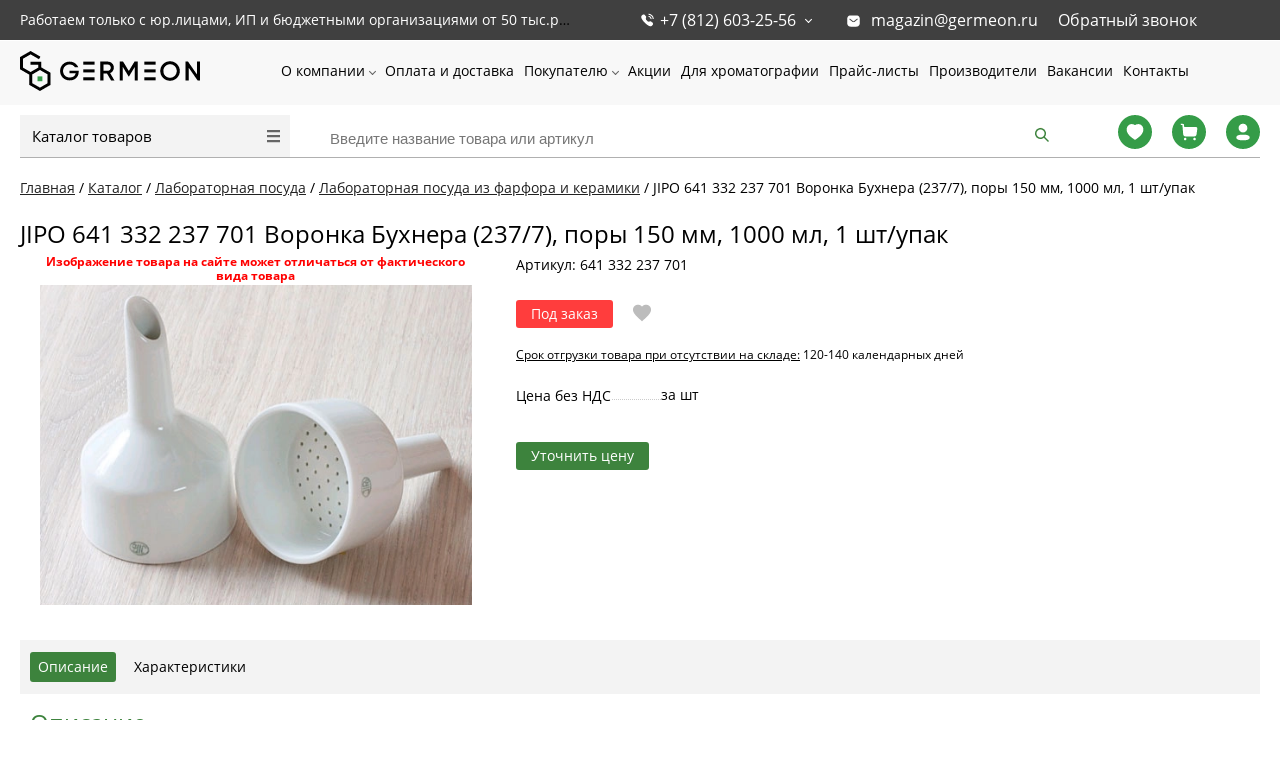

--- FILE ---
content_type: text/html; charset=UTF-8
request_url: https://germeon.ru/catalog/item/74970/
body_size: 25276
content:
<!DOCTYPE html><html lang="ru"><head><title>Воронка Бухнера (237/7), поры 150 мм, 1000 мл, 1 шт/упак , JIPO, 641 332 237 701 купить по доступной цене в Санкт-Петербурге с быстрой доставкой по всей России | ГЕРМЕОН</title>
    <style>
        @font-face {
            font-family: 'Open Sans';
            font-style: normal;
            font-weight: 300;
            font-display: swap;
            src: url('/bitrix/templates/proopt/fonts/noto-sans-v21-latin_cyrillic-regular.eot'); /* IE9 Compat Modes */
            src: local(''),
            url('/bitrix/templates/proopt/fonts/noto-sans-v21-latin_cyrillic-regular.eot?#iefix') format('embedded-opentype'), /* IE6-IE8 */ url('/bitrix/templates/proopt/fonts/noto-sans-v21-latin_cyrillic-regular.woff2') format('woff2'), /* Super Modern Browsers */ url('/bitrix/templates/proopt/fonts/noto-sans-v21-latin_cyrillic-regular.woff') format('woff'), /* Modern Browsers */ url('/bitrix/templates/proopt/fonts/noto-sans-v21-latin_cyrillic-regular.ttf') format('truetype'), /* Safari, Android, iOS */ url('/bitrix/templates/proopt/fonts/noto-sans-v21-latin_cyrillic-regular.svg#NotoSans') format('svg'); /* Legacy iOS */
        }
    </style>
            <style>
            .pagetitle {
                margin: 5px 0 20px 0;
                font-weight: normal;
                text-transform: none;
                min-height: 33px;
            }
            .catalog .sidebar {
                width: 250px;
                float: left;
            }
            .catalog .prods {
                margin-left: 250px;
            }
            .showcase#showcaseview {
                width: 100%;
                display: flex;
                flex-direction: row;
                flex-wrap: wrap;
            }
            .showcase .js-element {
                min-height: 388px;
            }
            @media (max-width: 479px) {
                .CatalogMenu__items {
                    display: none;
                }
                body h1.pagetitle {
                    font-size: 20px;
                }

                .redesign2022 .breadcrumb {
                    width: 100%;
                    padding: 20px 20px 10px;
                }
            }

            .redesign2022 .breadcrumb li, .redesign2022 .breadcrumb li a {
                font-weight: 400;
                font-size: 14px;
                line-height: 14px;
            }
            @media screen and (max-width:605px){
                body .filtren .body{
                    display:none;
                    margin-top:5px;
                }
            }
            @media (max-width: 999px) {
                #content {
                    width:calc(100% - 40px);
                    padding-left: 20px;
                    padding-right: 20px;
                    padding-bottom: 50px
                }
                .pagetitle {
                    padding-left:20px;
                    padding-right: 20px
                }
            }
            @media screen and (max-width: 540px) {
                .showcase .js-element {
                    width: 25%;
                }
            }
            @media screen and (min-width: 768px) {
                .elementdetail {
                    min-height: 365px;
                }
                .Header__menu {
					height: 64px;
				}
            }
        </style>
        <link href="/assets/main.css?t=1696801004" type="text/css"  rel="stylesheet" fetchpriority="high" />
        <link rel="preload" href="/bitrix/js/ui/fonts/opensans/opensans-regular.woff" as="font" type="font/woff2" fetchpriority="high"/>
        <link rel="preload" href="/bitrix/js/ui/fonts/opensans/opensans-bold.woff" as="font" type="font/woff2" fetchpriority="high"/>
                <meta http-equiv="Content-Type" content="text/html; charset=UTF-8" />
<meta name="robots" content="index, follow" />
<meta name="description" content="Заказать и купить JIPO 641 332 237 701 Воронка Бухнера (237/7), поры 150 мм, 1000 мл, 1 шт/упак  недорого, по цене производителя. Сертифицированный товар! Высокое качество! Оптовые поставки. Работаем с ИП и юр лицами. Доставка в СПб и по всей РФ. Звоните +7 (812) 603-25-56" />
<link rel="canonical" href="https://germeon.ru/catalog/item/74970/" />
<script data-skip-moving="true">(function(w, d, n) {var cl = "bx-core";var ht = d.documentElement;var htc = ht ? ht.className : undefined;if (htc === undefined || htc.indexOf(cl) !== -1){return;}var ua = n.userAgent;if (/(iPad;)|(iPhone;)/i.test(ua)){cl += " bx-ios";}else if (/Windows/i.test(ua)){cl += ' bx-win';}else if (/Macintosh/i.test(ua)){cl += " bx-mac";}else if (/Linux/i.test(ua) && !/Android/i.test(ua)){cl += " bx-linux";}else if (/Android/i.test(ua)){cl += " bx-android";}cl += (/(ipad|iphone|android|mobile|touch)/i.test(ua) ? " bx-touch" : " bx-no-touch");cl += w.devicePixelRatio && w.devicePixelRatio >= 2? " bx-retina": " bx-no-retina";if (/AppleWebKit/.test(ua)){cl += " bx-chrome";}else if (/Opera/.test(ua)){cl += " bx-opera";}else if (/Firefox/.test(ua)){cl += " bx-firefox";}ht.className = htc ? htc + " " + cl : cl;})(window, document, navigator);</script>


<link href="/bitrix/js/ui/design-tokens/dist/ui.design-tokens.min.css?173393972723463" type="text/css"  rel="stylesheet" />
<link href="/bitrix/js/ui/fonts/opensans/ui.font.opensans.min.css?16976611472501" type="text/css"  rel="stylesheet" />

<link href="/bitrix/cache/css/ms/proopt/page_52cfa692318029b076989c8447e1ffa7/page_52cfa692318029b076989c8447e1ffa7_v1.css?175373122657362" type="text/css"  rel="stylesheet" />
<link href="/bitrix/cache/css/ms/proopt/template_4f6f02d82885a0d90c600f383a23b23c/template_4f6f02d82885a0d90c600f383a23b23c_v1.css?175373122682398" type="text/css"  data-template-style="true" rel="stylesheet" />







<meta http-equiv="X-UA-Compatible" content="IE=edge" />
<meta name="viewport" content="width=device-width, initial-scale=1.0">
<meta property="og:image" content="/upload/iblock/4f2/5c913f8d-335a-11e9-a0c1-78542e6f958d_fd1d9230-335e-11e9-a0c1-78542e6f958d.resize1.jpeg" />
<meta property="og:type" content="website">
<meta property="twitter:card" content="summary">
<meta property="og:site_name" content="ООО Гермеон">
<meta property="og:url" content="https://germeon.ru/catalog/item/74970/">
<meta property="og:title" content="Воронка Бухнера (237/7), поры 150 мм, 1000 мл, 1 шт/упак , JIPO, 641 332 237 701 купить по доступной цене в Санкт-Петербурге с быстрой доставкой по всей России | ГЕРМЕОН">
<meta property="og:description" content="Заказать и купить JIPO 641 332 237 701 Воронка Бухнера (237/7), поры 150 мм, 1000 мл, 1 шт/упак  недорого, по цене производителя. Сертифицированный товар! Высокое качество! Оптовые поставки. Работаем с ИП и юр лицами. Доставка в СПб и по всей РФ. Звоните +7 (812) 603-25-56">
    
    <link rel="icon" href="https://germeon.ru/favicon.ico?v=2" type="image/x-icon"/>
    <link rel="apple-touch-icon" sizes="180x180" href="/apple-touch-icon.png"/>
    <link rel="icon" sizes="256x256" href="/icon256.png"/>
    <link rel="manifest" href="/manifest.webmanifest"/>

        
<link href="/bitrix/js/main/popup/dist/main.popup.bundle.min.css" type="text/css" rel="stylesheet" fetchpriority="low" /></head>
<body class="prop_option_line_through adaptive body__not-sans redesign2022">
<div id="panel"></div>
<div class="body"><!-- body -->
            <div class="FixedTop">
    <div class="PageTop">
        <div class="PageTop__wrapper">
            <div class="PageTop__info">
                <span>Работаем только с юр.лицами, ИП и бюджетными организациями от 50 тыс.руб.</span>
            </div>
            <div class="PageTop__contact">
                <div class="PageTop__phone">
                    <a href="tel:+78126032556"> +7 (812) 603-25-56</a>
                    <ul class="PageTop__popup PageTop__popup--phone">
                        <li><a href="tel:+78126032556"> +7 (812) 603-25-56</a></li>
                        <li><a href="tel:+78126032558"> +7 (812) 603-25-58 </a></li>
                    </ul>
                </div>
                <div class="PageTop__email">
                    <svg width="15" height="15" viewBox="0 0 15 15" fill="none" xmlns="http://www.w3.org/2000/svg">
                        <path d="M10.5871 1.875C11.4252 1.875 12.2315 2.20625 12.8246 2.80062C13.4184 3.39375 13.7502 4.19375 13.7502 5.03125V9.96875C13.7502 11.7125 12.3315 13.125 10.5871 13.125H4.41274C2.66837 13.125 1.25024 11.7125 1.25024 9.96875V5.03125C1.25024 3.2875 2.66212 1.875 4.41274 1.875H10.5871ZM11.294 5.125C11.1627 5.11812 11.0377 5.1625 10.9434 5.25L8.12524 7.5C7.76274 7.80062 7.24337 7.80062 6.87524 7.5L4.06274 5.25C3.86837 5.10625 3.59962 5.125 3.43774 5.29375C3.26899 5.4625 3.25024 5.73125 3.39337 5.91875L3.47524 6L6.31899 8.21875C6.66899 8.49375 7.09337 8.64375 7.53774 8.64375C7.98087 8.64375 8.41274 8.49375 8.76212 8.21875L11.5815 5.9625L11.6315 5.9125C11.7809 5.73125 11.7809 5.46875 11.6246 5.2875C11.5377 5.19438 11.4184 5.1375 11.294 5.125Z"
                              fill="currentColor"/>
                    </svg>
                    <a href="mailto:magazin@germeon.ru">magazin@germeon.ru</a>
                </div>
                <div class="PageTop__recall">
                    <span data-fancybox-href="/recall/" class="RecallLink">Обратный звонок</span>
                </div>
            </div>
        </div>
    </div>
    <header class="Header" itemscope itemtype="https://schema.org/WPHeader">
        <meta itemprop="name" content="Компании «ГЕРМЕОН». Лабораторное оборудование высокого качества."/>
        <meta itemprop="description" content="«ГЕРМЕОН» — это широкий ассортимент специального оборудования и мебели.Основу каталога составляет продукция следующих видов: термометры, лабораторная посуда из стекла, фарфора, кварца и фторопласта, мебель для лабораторий, техническая и реактивная химия, фильтры, различное лабораторное оборудование и приборы."/>
        <meta itemprop="keywords" content="Лабораторная посуда Медицинские расходные материалы Ареометры бутирометры Термометры Химические реактивы и реагенты Учебно-лабораторное оборудование Моющие средства и дезинфекция Доставка из Китая"/>
        <div class="Header__top">
                            <a href="/" class="Header__logo" itemscope itemtype="https://schema.org/ImageObject" itemprop="image">
                    <img itemprop="contentUrl" src="/upload/images/delivery/logo.svg" alt="Логотип ГЕРМЕОН germeon logo" width="135" height="30">
                </a>
            
            <div class="Header__menu HeaderMenu">
                    <ul class="HeaderMenu__items">
                    <li class="HeaderMenu__item HeaderMenu__item--parent  ">
                <a href="/about/"  class="">
                    О компании                </a>
                                    <ul class="HeaderMenu__subitems">
                                                    <li class="HeaderMenu__subitem">
                                <a href="/news/" >
                                    Новости                                </a>
                            </li>
                                                    <li class="HeaderMenu__subitem">
                                <a href="/sertifikaty/" >
                                    Сертификаты                                </a>
                            </li>
                                                    <li class="HeaderMenu__subitem">
                                <a href="/otzyvy/" >
                                    Отзывы                                </a>
                            </li>
                                            </ul>
                            </li>
                    <li class="HeaderMenu__item   ">
                <a href="/payment/"  class="">
                    Оплата и доставка                </a>
                            </li>
                    <li class="HeaderMenu__item HeaderMenu__item--parent  ">
                <a href="/prekursory/"  class="HideMdBelow">
                    Покупателю                </a>
                                    <ul class="HeaderMenu__subitems">
                                                    <li class="HeaderMenu__subitem">
                                <a href="/prekursory/" >
                                    Прекурсоры                                </a>
                            </li>
                                                    <li class="HeaderMenu__subitem">
                                <a href="/pasporta-bezopasnosti-zakrytyy-dostup/" rel="nofollow">
                                    Паспорта безопасности                                </a>
                            </li>
                                            </ul>
                            </li>
                    <li class="HeaderMenu__item   ">
                <a href="/promo/"  class="">
                    Акции                </a>
                            </li>
                    <li class="HeaderMenu__item   ">
                <a href="/dlya-khromotografii/"  class="">
                    Для хроматографии                </a>
                            </li>
                    <li class="HeaderMenu__item   ">
                <a href="/price-lists/"  class="">
                    Прайс-листы                </a>
                            </li>
                    <li class="HeaderMenu__item   ">
                <a href="/brands/"  class="">
                    Производители                </a>
                            </li>
                    <li class="HeaderMenu__item   ">
                <a href="/vakansii/"  class="">
                    Вакансии                </a>
                            </li>
                    <li class="HeaderMenu__item   ">
                <a href="/contacts/"  class="">
                    Контакты                </a>
                            </li>
            </ul>
            </div>
            <div class="Header__menu-buttons">
                <div class="Header__menu-recall" data-fancybox-href="/recall/"> </div>
                <div class="Header__menu-button"> </div>
            </div>
        </div>
    </header>
</div>
<div class="HeaderBottom">
    <div class="HeaderBottom__wrapper">
        <div class="HeaderBottom__catalog-menu">
                <div class="CatalogMenu ">
        <div class="CatalogMenu__head">
            <a class="CatalogMenu__title" href="/catalog/">Каталог товаров</a>
            <i class="CatalogMenu__icon"></i>
        </div>
        <ul class="CatalogMenu__items">
                            <li class="CatalogMenu__item CatalogMenu__item--parent">
                    <div class="CatalogMenu__item_wrapper">
                        <a href="/catalog/laboratornaya_posuda/" class="CatalogMenu__link " title="Лабораторная посуда">
                            Лабораторная посуда                        </a>
                                                    <i class="CatalogMenu__arrow"> </i>
                                            </div>
                                            <ul class="CatalogMenu__subitems">
                                                                                                <li class="CatalogMenu__subitem">
                                        <a href="/catalog/laboratornaya_posuda/laboratornaya_posuda_i_pribory_iz_stekla/" class="CatalogMenu__link  CatalogMenu__link--subitem " title="Лабораторная посуда и приборы из стекла">Лабораторная посуда и приборы из стекла                                            <i class="menu icon pngicons"></i>
                                        </a>
                                    </li>
                                                                                                                                <li class="CatalogMenu__subitem">
                                        <a href="/catalog/laboratornaya_posuda/laboratornaya_posuda_i_pribory_iz_prozrachnogo_kvartsevogo_stekla/" class="CatalogMenu__link  CatalogMenu__link--subitem " title="Лабораторная посуда и приборы из прозрачного кварцевого стекла">Лабораторная посуда и приборы из прозрачного кварцевого стекла                                            <i class="menu icon pngicons"></i>
                                        </a>
                                    </li>
                                                                                                                                <li class="CatalogMenu__subitem">
                                        <a href="/catalog/laboratornaya_posuda/laboratornaya_posuda_i_izdeliya_iz_polipropilena_i_polietilena/" class="CatalogMenu__link  CatalogMenu__link--subitem " title="Лабораторная посуда и изделия из полипропилена и полиэтилена">Лабораторная посуда и изделия из полипропилена и полиэтилена                                            <i class="menu icon pngicons"></i>
                                        </a>
                                    </li>
                                                                                                                                <li class="CatalogMenu__subitem">
                                        <a href="/catalog/laboratornaya_posuda/laboratornaya_posuda_iz_farfora/" class="CatalogMenu__link  CatalogMenu__link--subitem " title="Лабораторная посуда из фарфора и керамики">Лабораторная посуда из фарфора и керамики                                            <i class="menu icon pngicons"></i>
                                        </a>
                                    </li>
                                                                                                                                <li class="CatalogMenu__subitem">
                                        <a href="/catalog/laboratornaya_posuda/laboratornaya_posuda_iz_metalla/" class="CatalogMenu__link  CatalogMenu__link--subitem " title="Лабораторная посуда из металла">Лабораторная посуда из металла                                            <i class="menu icon pngicons"></i>
                                        </a>
                                    </li>
                                                                                                                                <li class="CatalogMenu__subitem">
                                        <a href="/catalog/laboratornaya_posuda/rasprodazha/" class="CatalogMenu__link  CatalogMenu__link--subitem " title="РАСПРОДАЖА!">РАСПРОДАЖА!                                            <i class="menu icon pngicons"></i>
                                        </a>
                                    </li>
                                                                                    </ul>
                                    </li>
                            <li class="CatalogMenu__item ">
                    <div class="CatalogMenu__item_wrapper">
                        <a href="/catalog/laboratornye_prinadlezhnosti/" class="CatalogMenu__link " title="Лабораторные принадлежности">
                            Лабораторные принадлежности                        </a>
                                            </div>
                                    </li>
                            <li class="CatalogMenu__item ">
                    <div class="CatalogMenu__item_wrapper">
                        <a href="/catalog/meditsinskie_raskhodnye_materialy/" class="CatalogMenu__link " title="Лабораторные расходные материалы">
                            Лабораторные расходные материалы                        </a>
                                            </div>
                                    </li>
                            <li class="CatalogMenu__item CatalogMenu__item--parent">
                    <div class="CatalogMenu__item_wrapper">
                        <a href="/catalog/areometry_i_butirometry/" class="CatalogMenu__link " title="Ареометры и бутирометры">
                            Ареометры и бутирометры                        </a>
                                                    <i class="CatalogMenu__arrow"> </i>
                                            </div>
                                            <ul class="CatalogMenu__subitems">
                                                                                                <li class="CatalogMenu__subitem">
                                        <a href="/catalog/areometry_i_butirometry/areometry_obshchego_naznacheniya/" class="CatalogMenu__link  CatalogMenu__link--subitem " title="Ареометры общего назначения">Ареометры общего назначения                                            <i class="menu icon pngicons"></i>
                                        </a>
                                    </li>
                                                                                                                                <li class="CatalogMenu__subitem">
                                        <a href="/catalog/areometry_i_butirometry/areometr_gidrometr_1/" class="CatalogMenu__link  CatalogMenu__link--subitem " title="Ареометр-гидрометр">Ареометр-гидрометр                                            <i class="menu icon pngicons"></i>
                                        </a>
                                    </li>
                                                                                                                                <li class="CatalogMenu__subitem">
                                        <a href="/catalog/areometry_i_butirometry/areometry_dlya_nefteproduktov/" class="CatalogMenu__link  CatalogMenu__link--subitem " title="Ареометры для нефтепродуктов">Ареометры для нефтепродуктов                                            <i class="menu icon pngicons"></i>
                                        </a>
                                    </li>
                                                                                                                                <li class="CatalogMenu__subitem">
                                        <a href="/catalog/areometry_i_butirometry/areometry_sakharometry/" class="CatalogMenu__link  CatalogMenu__link--subitem " title="Ареометры-сахарометры">Ареометры-сахарометры                                            <i class="menu icon pngicons"></i>
                                        </a>
                                    </li>
                                                                                                                                <li class="CatalogMenu__subitem">
                                        <a href="/catalog/areometry_i_butirometry/areometry_dlya_spirta_1/" class="CatalogMenu__link  CatalogMenu__link--subitem " title="Ареометры для электролита">Ареометры для электролита                                            <i class="menu icon pngicons"></i>
                                        </a>
                                    </li>
                                                                                                                                <li class="CatalogMenu__subitem">
                                        <a href="/catalog/areometry_i_butirometry/areometry_dlya_kislot/" class="CatalogMenu__link  CatalogMenu__link--subitem " title="Ареометры для кислот">Ареометры для кислот                                            <i class="menu icon pngicons"></i>
                                        </a>
                                    </li>
                                                                                                                                <li class="CatalogMenu__subitem">
                                        <a href="/catalog/areometry_i_butirometry/areometry_dlya_morskoy_vody/" class="CatalogMenu__link  CatalogMenu__link--subitem " title="Ареометры для морской воды">Ареометры для морской воды                                            <i class="menu icon pngicons"></i>
                                        </a>
                                    </li>
                                                                                                                                <li class="CatalogMenu__subitem">
                                        <a href="/catalog/areometry_i_butirometry/areometry_dlya_spirta_2/" class="CatalogMenu__link  CatalogMenu__link--subitem " title="Ареометры для спирта">Ареометры для спирта                                            <i class="menu icon pngicons"></i>
                                        </a>
                                    </li>
                                                                                                                                <li class="CatalogMenu__subitem">
                                        <a href="/catalog/areometry_i_butirometry/areometry_dlya_grunta/" class="CatalogMenu__link  CatalogMenu__link--subitem " title="Ареометры для грунта">Ареометры для грунта                                            <i class="menu icon pngicons"></i>
                                        </a>
                                    </li>
                                                                                                                                <li class="CatalogMenu__subitem">
                                        <a href="/catalog/areometry_i_butirometry/areometry_dlya_moloka_1/" class="CatalogMenu__link  CatalogMenu__link--subitem " title="Ареометры для молока">Ареометры для молока                                            <i class="menu icon pngicons"></i>
                                        </a>
                                    </li>
                                                                                                                                <li class="CatalogMenu__subitem">
                                        <a href="/catalog/areometry_i_butirometry/tsilindry_dlya_areometrov/" class="CatalogMenu__link  CatalogMenu__link--subitem " title="Цилиндры для ареометров">Цилиндры для ареометров                                            <i class="menu icon pngicons"></i>
                                        </a>
                                    </li>
                                                                                    </ul>
                                    </li>
                            <li class="CatalogMenu__item CatalogMenu__item--parent">
                    <div class="CatalogMenu__item_wrapper">
                        <a href="/catalog/termometry_steklyannye/" class="CatalogMenu__link " title="Термометры стеклянные">
                            Термометры стеклянные                        </a>
                                                    <i class="CatalogMenu__arrow"> </i>
                                            </div>
                                            <ul class="CatalogMenu__subitems">
                                                                                                <li class="CatalogMenu__subitem">
                                        <a href="/catalog/termometry_steklyannye/termometry_kipia/" class="CatalogMenu__link  CatalogMenu__link--subitem " title="Термометры КИПиА">Термометры КИПиА                                            <i class="menu icon pngicons"></i>
                                        </a>
                                    </li>
                                                                                                                                <li class="CatalogMenu__subitem">
                                        <a href="/catalog/termometry_steklyannye/termometry_laboratornye_tl/" class="CatalogMenu__link  CatalogMenu__link--subitem " title="Термометры лабораторные ТЛ">Термометры лабораторные ТЛ                                            <i class="menu icon pngicons"></i>
                                        </a>
                                    </li>
                                                                                                                                <li class="CatalogMenu__subitem">
                                        <a href="/catalog/termometry_steklyannye/termometry_dlya_ispytaniya_nefteproduktov_tn_tin/" class="CatalogMenu__link  CatalogMenu__link--subitem " title="Термометры для испытания нефтепродуктов ТН, ТИН">Термометры для испытания нефтепродуктов ТН, ТИН                                            <i class="menu icon pngicons"></i>
                                        </a>
                                    </li>
                                                                                                                                <li class="CatalogMenu__subitem">
                                        <a href="/catalog/termometry_steklyannye/termometry_laboratornye_vysokotochnye_ravnodelennye_tr/" class="CatalogMenu__link  CatalogMenu__link--subitem " title="Термометры лабораторные высокоточные (равноделенные) ТР">Термометры лабораторные высокоточные (равноделенные) ТР                                            <i class="menu icon pngicons"></i>
                                        </a>
                                    </li>
                                                                                                                                <li class="CatalogMenu__subitem">
                                        <a href="/catalog/termometry_steklyannye/termometry_astm/" class="CatalogMenu__link  CatalogMenu__link--subitem " title="Термометры ASTM">Термометры ASTM                                            <i class="menu icon pngicons"></i>
                                        </a>
                                    </li>
                                                                                                                                <li class="CatalogMenu__subitem">
                                        <a href="/catalog/termometry_steklyannye/termometry_elektrokontaktnye_s_podvizhnym_rabochim_kontaktom_tpk_m/" class="CatalogMenu__link  CatalogMenu__link--subitem " title="Термометры электроконтактные с подвижным рабочим контактом ТПК-М">Термометры электроконтактные с подвижным рабочим контактом ТПК-М                                            <i class="menu icon pngicons"></i>
                                        </a>
                                    </li>
                                                                                                                                <li class="CatalogMenu__subitem">
                                        <a href="/catalog/termometry_steklyannye/termometry_spetsialnye_sp/" class="CatalogMenu__link  CatalogMenu__link--subitem " title="Термометры специальные СП">Термометры специальные СП                                            <i class="menu icon pngicons"></i>
                                        </a>
                                    </li>
                                                                                                                                <li class="CatalogMenu__subitem">
                                        <a href="/catalog/termometry_steklyannye/termometry_meteorologicheskie_tm/" class="CatalogMenu__link  CatalogMenu__link--subitem " title="Термометры метеорологические ТМ">Термометры метеорологические ТМ                                            <i class="menu icon pngicons"></i>
                                        </a>
                                    </li>
                                                                                                                                <li class="CatalogMenu__subitem">
                                        <a href="/catalog/termometry_steklyannye/termometry_dlya_selskogo_khozyaystva_ts/" class="CatalogMenu__link  CatalogMenu__link--subitem " title="Термометры для сельского хозяйства ТС">Термометры для сельского хозяйства ТС                                            <i class="menu icon pngicons"></i>
                                        </a>
                                    </li>
                                                                                                                                <li class="CatalogMenu__subitem">
                                        <a href="/catalog/termometry_steklyannye/termometry_promyshlennye_tp/" class="CatalogMenu__link  CatalogMenu__link--subitem " title="Термометры промышленные ТП">Термометры промышленные ТП                                            <i class="menu icon pngicons"></i>
                                        </a>
                                    </li>
                                                                                                                                <li class="CatalogMenu__subitem">
                                        <a href="/catalog/termometry_steklyannye/termometry_dlya_inkubatorov_uri_itr_tpi/" class="CatalogMenu__link  CatalogMenu__link--subitem " title="Термометры для инкубаторов УРИ, ИТР, ТПИ">Термометры для инкубаторов УРИ, ИТР, ТПИ                                            <i class="menu icon pngicons"></i>
                                        </a>
                                    </li>
                                                                                                                                <li class="CatalogMenu__subitem">
                                        <a href="/catalog/termometry_steklyannye/gigrometry_vit_1_vit_2/" class="CatalogMenu__link  CatalogMenu__link--subitem " title="Гигрометры ВИТ-1, ВИТ-2">Гигрометры ВИТ-1, ВИТ-2                                            <i class="menu icon pngicons"></i>
                                        </a>
                                    </li>
                                                                                    </ul>
                                    </li>
                            <li class="CatalogMenu__item CatalogMenu__item--parent">
                    <div class="CatalogMenu__item_wrapper">
                        <a href="/catalog/pribory_i_oborudovanie/" class="CatalogMenu__link " title="Лабораторные приборы и оборудование">
                            Лабораторные приборы и оборудование                        </a>
                                                    <i class="CatalogMenu__arrow"> </i>
                                            </div>
                                            <ul class="CatalogMenu__subitems">
                                                                                                <li class="CatalogMenu__subitem">
                                        <a href="/catalog/pribory_i_oborudovanie/pribory_dlya_elektrokhimicheskogo_metoda_analiza/" class="CatalogMenu__link  CatalogMenu__link--subitem " title="Приборы для электрохимического метода анализа">Приборы для электрохимического метода анализа                                            <i class="menu icon pngicons"></i>
                                        </a>
                                    </li>
                                                                                                                                <li class="CatalogMenu__subitem">
                                        <a href="/catalog/pribory_i_oborudovanie/obshchelaboratornoe_oborudovanie/" class="CatalogMenu__link  CatalogMenu__link--subitem " title="Общелабораторное оборудование">Общелабораторное оборудование                                            <i class="menu icon pngicons"></i>
                                        </a>
                                    </li>
                                                                                                                                <li class="CatalogMenu__subitem">
                                        <a href="/catalog/pribory_i_oborudovanie/sistemy_vodopodgotovki/" class="CatalogMenu__link  CatalogMenu__link--subitem " title="Системы водоподготовки">Системы водоподготовки                                            <i class="menu icon pngicons"></i>
                                        </a>
                                    </li>
                                                                                                                                <li class="CatalogMenu__subitem">
                                        <a href="/catalog/pribory_i_oborudovanie/oborudovanie_dlya_azs_i_neftebaz/" class="CatalogMenu__link  CatalogMenu__link--subitem " title="Оборудование для АЗС и нефтебаз">Оборудование для АЗС и нефтебаз                                            <i class="menu icon pngicons"></i>
                                        </a>
                                    </li>
                                                                                                                                <li class="CatalogMenu__subitem">
                                        <a href="/catalog/pribory_i_oborudovanie/oborudovanie_dlya_sterilizatsii/" class="CatalogMenu__link  CatalogMenu__link--subitem " title="Оборудование для стерилизации">Оборудование для стерилизации                                            <i class="menu icon pngicons"></i>
                                        </a>
                                    </li>
                                                                                                                                <li class="CatalogMenu__subitem">
                                        <a href="/catalog/pribory_i_oborudovanie/ustroystva_dlya_dozirovaniya_i_titrovaniya/" class="CatalogMenu__link  CatalogMenu__link--subitem " title="Устройства для дозирования и титрования">Устройства для дозирования и титрования                                            <i class="menu icon pngicons"></i>
                                        </a>
                                    </li>
                                                                                                                                <li class="CatalogMenu__subitem">
                                        <a href="/catalog/pribory_i_oborudovanie/spektralnye_i_opticheskie_pribory/" class="CatalogMenu__link  CatalogMenu__link--subitem " title="Спектральные и оптические приборы">Спектральные и оптические приборы                                            <i class="menu icon pngicons"></i>
                                        </a>
                                    </li>
                                                                                                                                <li class="CatalogMenu__subitem">
                                        <a href="/catalog/pribory_i_oborudovanie/oborudovanie_laboratornoe_spetsializirovannoe/" class="CatalogMenu__link  CatalogMenu__link--subitem " title="Оборудование лабораторное специализированное">Оборудование лабораторное специализированное                                            <i class="menu icon pngicons"></i>
                                        </a>
                                    </li>
                                                                                                                                <li class="CatalogMenu__subitem">
                                        <a href="/catalog/pribory_i_oborudovanie/pribory_dlya_izmereniya_vlazhnosti/" class="CatalogMenu__link  CatalogMenu__link--subitem " title="Приборы для измерения влажности">Приборы для измерения влажности                                            <i class="menu icon pngicons"></i>
                                        </a>
                                    </li>
                                                                                                                                <li class="CatalogMenu__subitem">
                                        <a href="/catalog/pribory_i_oborudovanie/pribory_dlya_izmereniya_temperatury/" class="CatalogMenu__link  CatalogMenu__link--subitem " title="Приборы для измерения температуры">Приборы для измерения температуры                                            <i class="menu icon pngicons"></i>
                                        </a>
                                    </li>
                                                                                                                                <li class="CatalogMenu__subitem">
                                        <a href="/catalog/pribory_i_oborudovanie/analizatory_dymovykh_gazov/" class="CatalogMenu__link  CatalogMenu__link--subitem " title="Анализаторы дымовых газов">Анализаторы дымовых газов                                            <i class="menu icon pngicons"></i>
                                        </a>
                                    </li>
                                                                                                                                <li class="CatalogMenu__subitem">
                                        <a href="/catalog/pribory_i_oborudovanie/vspomogatelnoe_laboratornoe_oborudovanie/" class="CatalogMenu__link  CatalogMenu__link--subitem " title="Вспомогательное лабораторное оборудование">Вспомогательное лабораторное оборудование                                            <i class="menu icon pngicons"></i>
                                        </a>
                                    </li>
                                                                                                                                <li class="CatalogMenu__subitem">
                                        <a href="/catalog/pribory_i_oborudovanie/vesovoe_oborudovanie/" class="CatalogMenu__link  CatalogMenu__link--subitem " title="Весовое оборудование">Весовое оборудование                                            <i class="menu icon pngicons"></i>
                                        </a>
                                    </li>
                                                                                                                                <li class="CatalogMenu__subitem">
                                        <a href="/catalog/pribory_i_oborudovanie/pribory_dlya_izmereniya_davleniya_i_analizatory_kholodilnykh_sistem/" class="CatalogMenu__link  CatalogMenu__link--subitem " title="Приборы для измерения давления и анализаторы холодильных систем">Приборы для измерения давления и анализаторы холодильных систем                                            <i class="menu icon pngicons"></i>
                                        </a>
                                    </li>
                                                                                                                                <li class="CatalogMenu__subitem">
                                        <a href="/catalog/pribory_i_oborudovanie/pribory_izmereniya_skorosti_i_analiza_vozdushnykh_potokov/" class="CatalogMenu__link  CatalogMenu__link--subitem " title="Приборы измерения скорости и анализа воздушных потоков">Приборы измерения скорости и анализа воздушных потоков                                            <i class="menu icon pngicons"></i>
                                        </a>
                                    </li>
                                                                                                                                <li class="CatalogMenu__subitem">
                                        <a href="/catalog/pribory_i_oborudovanie/test_nabory_dlya_issledovaniy/" class="CatalogMenu__link  CatalogMenu__link--subitem " title="Тест-наборы для исследований">Тест-наборы для исследований                                            <i class="menu icon pngicons"></i>
                                        </a>
                                    </li>
                                                                                                                                <li class="CatalogMenu__subitem">
                                        <a href="/catalog/pribory_i_oborudovanie/bezopasnost_rabochey_zony/" class="CatalogMenu__link  CatalogMenu__link--subitem " title="Безопасность рабочей зоны">Безопасность рабочей зоны                                            <i class="menu icon pngicons"></i>
                                        </a>
                                    </li>
                                                                                                                                <li class="CatalogMenu__subitem">
                                        <a href="/catalog/pribory_i_oborudovanie/pribory_dlya_filtrovaniya/" class="CatalogMenu__link  CatalogMenu__link--subitem " title="Приборы для фильтрования">Приборы для фильтрования                                            <i class="menu icon pngicons"></i>
                                        </a>
                                    </li>
                                                                                                                                <li class="CatalogMenu__subitem">
                                        <a href="/catalog/pribory_i_oborudovanie/laboratorii_perenosnye/" class="CatalogMenu__link  CatalogMenu__link--subitem " title="Лаборатории переносные">Лаборатории переносные                                            <i class="menu icon pngicons"></i>
                                        </a>
                                    </li>
                                                                                                                                <li class="CatalogMenu__subitem">
                                        <a href="/catalog/pribory_i_oborudovanie/komplektuyushchie_k_priboram/" class="CatalogMenu__link  CatalogMenu__link--subitem " title="Комплектующие к приборам">Комплектующие к приборам                                            <i class="menu icon pngicons"></i>
                                        </a>
                                    </li>
                                                                                    </ul>
                                    </li>
                            <li class="CatalogMenu__item CatalogMenu__item--parent">
                    <div class="CatalogMenu__item_wrapper">
                        <a href="/catalog/tekhnicheskaya_i_reaktivnaya_khimiya/" class="CatalogMenu__link " title="Химические реактивы и реагенты">
                            Химические реактивы и реагенты                        </a>
                                                    <i class="CatalogMenu__arrow"> </i>
                                            </div>
                                            <ul class="CatalogMenu__subitems">
                                                                                                <li class="CatalogMenu__subitem">
                                        <a href="/catalog/tekhnicheskaya_i_reaktivnaya_khimiya/khimicheskie_reaktivy_panreac/" class="CatalogMenu__link  CatalogMenu__link--subitem " title="Химические реактивы Panreac">Химические реактивы Panreac                                            <i class="menu icon pngicons"></i>
                                        </a>
                                    </li>
                                                                                                                                <li class="CatalogMenu__subitem">
                                        <a href="/catalog/tekhnicheskaya_i_reaktivnaya_khimiya/khimicheskie_reaktivy_applichem/" class="CatalogMenu__link  CatalogMenu__link--subitem " title="Химические реактивы AppliChem">Химические реактивы AppliChem                                            <i class="menu icon pngicons"></i>
                                        </a>
                                    </li>
                                                                                                                                <li class="CatalogMenu__subitem">
                                        <a href="/catalog/tekhnicheskaya_i_reaktivnaya_khimiya/neorganicheskie_reaktivy/" class="CatalogMenu__link  CatalogMenu__link--subitem " title="Неорганические реактивы">Неорганические реактивы                                            <i class="menu icon pngicons"></i>
                                        </a>
                                    </li>
                                                                                                                                <li class="CatalogMenu__subitem">
                                        <a href="/catalog/tekhnicheskaya_i_reaktivnaya_khimiya/organicheskie_reaktivy/" class="CatalogMenu__link  CatalogMenu__link--subitem " title="Органические реактивы">Органические реактивы                                            <i class="menu icon pngicons"></i>
                                        </a>
                                    </li>
                                                                                                                                <li class="CatalogMenu__subitem">
                                        <a href="/catalog/tekhnicheskaya_i_reaktivnaya_khimiya/organicheskie_reaktivy_bez_khlora_i_sery/" class="CatalogMenu__link  CatalogMenu__link--subitem " title="Органические реактивы без хлора и серы">Органические реактивы без хлора и серы                                            <i class="menu icon pngicons"></i>
                                        </a>
                                    </li>
                                                                                                                                <li class="CatalogMenu__subitem">
                                        <a href="/catalog/tekhnicheskaya_i_reaktivnaya_khimiya/reagenty_po_metodu_titrovaniya_karla_fishera/" class="CatalogMenu__link  CatalogMenu__link--subitem " title="Реагенты по методу титрования Карла Фишера">Реагенты по методу титрования Карла Фишера                                            <i class="menu icon pngicons"></i>
                                        </a>
                                    </li>
                                                                                                                                <li class="CatalogMenu__subitem">
                                        <a href="/catalog/tekhnicheskaya_i_reaktivnaya_khimiya/indikatornaya_bumaga/" class="CatalogMenu__link  CatalogMenu__link--subitem " title="Индикаторная бумага">Индикаторная бумага                                            <i class="menu icon pngicons"></i>
                                        </a>
                                    </li>
                                                                                                                                <li class="CatalogMenu__subitem">
                                        <a href="/catalog/tekhnicheskaya_i_reaktivnaya_khimiya/bufernye_rastvory/" class="CatalogMenu__link  CatalogMenu__link--subitem " title="Буферные растворы">Буферные растворы                                            <i class="menu icon pngicons"></i>
                                        </a>
                                    </li>
                                                                                                                                <li class="CatalogMenu__subitem">
                                        <a href="/catalog/tekhnicheskaya_i_reaktivnaya_khimiya/maslo_immersionnoe/" class="CatalogMenu__link  CatalogMenu__link--subitem " title="Масло иммерсионное">Масло иммерсионное                                            <i class="menu icon pngicons"></i>
                                        </a>
                                    </li>
                                                                                                                                <li class="CatalogMenu__subitem">
                                        <a href="/catalog/tekhnicheskaya_i_reaktivnaya_khimiya/chistye_veshchestva_dlya_khromotografii/" class="CatalogMenu__link  CatalogMenu__link--subitem " title="Чистые вещества для хромотографии">Чистые вещества для хромотографии                                            <i class="menu icon pngicons"></i>
                                        </a>
                                    </li>
                                                                                                                                <li class="CatalogMenu__subitem">
                                        <a href="/catalog/tekhnicheskaya_i_reaktivnaya_khimiya/reaktivy_merck/" class="CatalogMenu__link  CatalogMenu__link--subitem " title="Реактивы Merck">Реактивы Merck                                            <i class="menu icon pngicons"></i>
                                        </a>
                                    </li>
                                                                                    </ul>
                                    </li>
                            <li class="CatalogMenu__item CatalogMenu__item--parent">
                    <div class="CatalogMenu__item_wrapper">
                        <a href="/catalog/standart_titry_filtry_gso_so/" class="CatalogMenu__link " title="Стандарт-титры, ГСО, СО">
                            Стандарт-титры, ГСО, СО                        </a>
                                                    <i class="CatalogMenu__arrow"> </i>
                                            </div>
                                            <ul class="CatalogMenu__subitems">
                                                                                                <li class="CatalogMenu__subitem">
                                        <a href="/catalog/standart_titry_filtry_gso_so/gso_sostava_i_svoystv_veshchestv/" class="CatalogMenu__link  CatalogMenu__link--subitem " title="ГСО состава и свойств веществ">ГСО состава и свойств веществ                                            <i class="menu icon pngicons"></i>
                                        </a>
                                    </li>
                                                                                                                                <li class="CatalogMenu__subitem">
                                        <a href="/catalog/standart_titry_filtry_gso_so/gso_parametrov_kachestva_nefti_i_nefteproduktov/" class="CatalogMenu__link  CatalogMenu__link--subitem " title="ГСО параметров качества нефти и нефтепродуктов">ГСО параметров качества нефти и нефтепродуктов                                            <i class="menu icon pngicons"></i>
                                        </a>
                                    </li>
                                                                                                                                <li class="CatalogMenu__subitem">
                                        <a href="/catalog/standart_titry_filtry_gso_so/standart_titry/" class="CatalogMenu__link  CatalogMenu__link--subitem " title="Стандарт-титры">Стандарт-титры                                            <i class="menu icon pngicons"></i>
                                        </a>
                                    </li>
                                                                                                                                <li class="CatalogMenu__subitem">
                                        <a href="/catalog/standart_titry_filtry_gso_so/sorbenty_dlya_opredeleniya_nefteproduktov/" class="CatalogMenu__link  CatalogMenu__link--subitem " title="Сорбенты для определения нефтепродуктов">Сорбенты для определения нефтепродуктов                                            <i class="menu icon pngicons"></i>
                                        </a>
                                    </li>
                                                                                                                                <li class="CatalogMenu__subitem">
                                        <a href="/catalog/standart_titry_filtry_gso_so/gotovye_volyumometricheskie_rastvory/" class="CatalogMenu__link  CatalogMenu__link--subitem " title="Готовые волюмометрические растворы">Готовые волюмометрические растворы                                            <i class="menu icon pngicons"></i>
                                        </a>
                                    </li>
                                                                                    </ul>
                                    </li>
                            <li class="CatalogMenu__item CatalogMenu__item--parent">
                    <div class="CatalogMenu__item_wrapper">
                        <a href="/catalog/mikrobiologiya_i_biotekhnologii/" class="CatalogMenu__link " title="Микробиология и биотехнологии">
                            Микробиология и биотехнологии                        </a>
                                                    <i class="CatalogMenu__arrow"> </i>
                                            </div>
                                            <ul class="CatalogMenu__subitems">
                                                                                                <li class="CatalogMenu__subitem">
                                        <a href="/catalog/mikrobiologiya_i_biotekhnologii/pribory_reaktivy_testy_dlya_mikrobiologii/" class="CatalogMenu__link  CatalogMenu__link--subitem " title="Приборы, реактивы, тесты для микробиологии">Приборы, реактивы, тесты для микробиологии                                            <i class="menu icon pngicons"></i>
                                        </a>
                                    </li>
                                                                                                                                <li class="CatalogMenu__subitem">
                                        <a href="/catalog/mikrobiologiya_i_biotekhnologii/preparaty_i_reaktivy/" class="CatalogMenu__link  CatalogMenu__link--subitem " title="Препараты и реактивы">Препараты и реактивы                                            <i class="menu icon pngicons"></i>
                                        </a>
                                    </li>
                                                                                                                                <li class="CatalogMenu__subitem">
                                        <a href="/catalog/mikrobiologiya_i_biotekhnologii/sredy_obshchego_naznacheniya/" class="CatalogMenu__link  CatalogMenu__link--subitem " title="Среды общего назначения">Среды общего назначения                                            <i class="menu icon pngicons"></i>
                                        </a>
                                    </li>
                                                                                                                                <li class="CatalogMenu__subitem">
                                        <a href="/catalog/mikrobiologiya_i_biotekhnologii/sredy_dlya_vyrashchivaniya_bakteriy/" class="CatalogMenu__link  CatalogMenu__link--subitem " title="Среды для выращивания бактерий">Среды для выращивания бактерий                                            <i class="menu icon pngicons"></i>
                                        </a>
                                    </li>
                                                                                                                                <li class="CatalogMenu__subitem">
                                        <a href="/catalog/mikrobiologiya_i_biotekhnologii/sredy_dlya_opredeleniya_enterobakteriy/" class="CatalogMenu__link  CatalogMenu__link--subitem " title="Среды для определения энтеробактерий">Среды для определения энтеробактерий                                            <i class="menu icon pngicons"></i>
                                        </a>
                                    </li>
                                                                                                                                <li class="CatalogMenu__subitem">
                                        <a href="/catalog/mikrobiologiya_i_biotekhnologii/sredy_dlya_opredeleniya_bacillus_cereus/" class="CatalogMenu__link  CatalogMenu__link--subitem " title="Среды для определения Bacillus cereus">Среды для определения Bacillus cereus                                            <i class="menu icon pngicons"></i>
                                        </a>
                                    </li>
                                                                                                                                <li class="CatalogMenu__subitem">
                                        <a href="/catalog/mikrobiologiya_i_biotekhnologii/sredy_dlya_opredeleniya_staphylococcus_aureus/" class="CatalogMenu__link  CatalogMenu__link--subitem " title="Среды для определения Staphylococcus aureus">Среды для определения Staphylococcus aureus                                            <i class="menu icon pngicons"></i>
                                        </a>
                                    </li>
                                                                                                                                <li class="CatalogMenu__subitem">
                                        <a href="/catalog/mikrobiologiya_i_biotekhnologii/sredy_dlya_opredeleniya_drozhzhey_i_mikroskopicheskikh_gribov/" class="CatalogMenu__link  CatalogMenu__link--subitem " title="Среды для определения дрожжей и микроскопических грибов">Среды для определения дрожжей и микроскопических грибов                                            <i class="menu icon pngicons"></i>
                                        </a>
                                    </li>
                                                                                                                                <li class="CatalogMenu__subitem">
                                        <a href="/catalog/mikrobiologiya_i_biotekhnologii/sredy_dlya_sanitarno_bakteriologicheskogo_analiza_vody/" class="CatalogMenu__link  CatalogMenu__link--subitem " title="Среды для санитарно-бактериологического анализа">Среды для санитарно-бактериологического анализа                                            <i class="menu icon pngicons"></i>
                                        </a>
                                    </li>
                                                                                                                                <li class="CatalogMenu__subitem">
                                        <a href="/catalog/mikrobiologiya_i_biotekhnologii/sredy_dlya_vyyavleniya_rodov_proteus_morzanella_providencia/" class="CatalogMenu__link  CatalogMenu__link--subitem " title="Среды для выявления родов Proteus, Morzanella, Providencia">Среды для выявления родов Proteus, Morzanella, Providencia                                            <i class="menu icon pngicons"></i>
                                        </a>
                                    </li>
                                                                                                                                <li class="CatalogMenu__subitem">
                                        <a href="/catalog/mikrobiologiya_i_biotekhnologii/sredy_dlya_vozdushno_kapelnykh_infektsiy/" class="CatalogMenu__link  CatalogMenu__link--subitem " title="Среды для воздушно-капельных инфекций">Среды для воздушно-капельных инфекций                                            <i class="menu icon pngicons"></i>
                                        </a>
                                    </li>
                                                                                                                                <li class="CatalogMenu__subitem">
                                        <a href="/catalog/mikrobiologiya_i_biotekhnologii/sredy_dlya_vydeleniya_gemofilnoy_palochki_i_vozbuditeley_meningitov/" class="CatalogMenu__link  CatalogMenu__link--subitem " title="Среды для выделения гемофильной палочки и возбудителей менингитов">Среды для выделения гемофильной палочки и возбудителей менингитов                                            <i class="menu icon pngicons"></i>
                                        </a>
                                    </li>
                                                                                                                                <li class="CatalogMenu__subitem">
                                        <a href="/catalog/mikrobiologiya_i_biotekhnologii/drugie_pitatelnye_sredy/" class="CatalogMenu__link  CatalogMenu__link--subitem " title="Другие питательные среды">Другие питательные среды                                            <i class="menu icon pngicons"></i>
                                        </a>
                                    </li>
                                                                                                                                <li class="CatalogMenu__subitem">
                                        <a href="/catalog/mikrobiologiya_i_biotekhnologii/sredy_dlya_nauchnykh_issledovaniy/" class="CatalogMenu__link  CatalogMenu__link--subitem " title="Среды для научных исследований">Среды для научных исследований                                            <i class="menu icon pngicons"></i>
                                        </a>
                                    </li>
                                                                                                                                <li class="CatalogMenu__subitem">
                                        <a href="/catalog/mikrobiologiya_i_biotekhnologii/sredy_dlya_opredeleniya_anaerobnykh_bakteriy/" class="CatalogMenu__link  CatalogMenu__link--subitem " title="Среды для определения анаэробных бактерий">Среды для определения анаэробных бактерий                                            <i class="menu icon pngicons"></i>
                                        </a>
                                    </li>
                                                                                                                                <li class="CatalogMenu__subitem">
                                        <a href="/catalog/mikrobiologiya_i_biotekhnologii/sredy_dlya_kontrolya_pishchevykh_produktov/" class="CatalogMenu__link  CatalogMenu__link--subitem " title="Среды для контроля пищевых продуктов">Среды для контроля пищевых продуктов                                            <i class="menu icon pngicons"></i>
                                        </a>
                                    </li>
                                                                                                                                <li class="CatalogMenu__subitem">
                                        <a href="/catalog/mikrobiologiya_i_biotekhnologii/gotovye_sredy_i_razbaviteli/" class="CatalogMenu__link  CatalogMenu__link--subitem " title="Готовые среды и разбавители">Готовые среды и разбавители                                            <i class="menu icon pngicons"></i>
                                        </a>
                                    </li>
                                                                                                                                <li class="CatalogMenu__subitem">
                                        <a href="/catalog/mikrobiologiya_i_biotekhnologii/dobavki_k_pitatelnym_sredam_1/" class="CatalogMenu__link  CatalogMenu__link--subitem " title="Добавки к питательным средам">Добавки к питательным средам                                            <i class="menu icon pngicons"></i>
                                        </a>
                                    </li>
                                                                                    </ul>
                                    </li>
                            <li class="CatalogMenu__item CatalogMenu__item--parent">
                    <div class="CatalogMenu__item_wrapper">
                        <a href="/catalog/osnashchenie_uchebnykh_laboratoriy/" class="CatalogMenu__link " title="Учебно-лабораторное оборудование">
                            Учебно-лабораторное оборудование                        </a>
                                                    <i class="CatalogMenu__arrow"> </i>
                                            </div>
                                            <ul class="CatalogMenu__subitems">
                                                                                                <li class="CatalogMenu__subitem">
                                        <a href="/catalog/osnashchenie_uchebnykh_laboratoriy/biologiya/" class="CatalogMenu__link  CatalogMenu__link--subitem " title="Биология">Биология                                            <i class="menu icon pngicons"></i>
                                        </a>
                                    </li>
                                                                                                                                <li class="CatalogMenu__subitem">
                                        <a href="/catalog/osnashchenie_uchebnykh_laboratoriy/khimiya/" class="CatalogMenu__link  CatalogMenu__link--subitem " title="Реактивы для кабинета химии">Реактивы для кабинета химии                                            <i class="menu icon pngicons"></i>
                                        </a>
                                    </li>
                                                                                                                                <li class="CatalogMenu__subitem">
                                        <a href="/catalog/osnashchenie_uchebnykh_laboratoriy/komplektnoe_uchebnoe_oborudovanie/" class="CatalogMenu__link  CatalogMenu__link--subitem " title="Научные наборы и комплекты">Научные наборы и комплекты                                            <i class="menu icon pngicons"></i>
                                        </a>
                                    </li>
                                                                                    </ul>
                                    </li>
                            <li class="CatalogMenu__item CatalogMenu__item--parent">
                    <div class="CatalogMenu__item_wrapper">
                        <a href="/catalog/mebel_dlya_laboratoriy/" class="CatalogMenu__link " title="Мебель для лабораторий">
                            Мебель для лабораторий                        </a>
                                                    <i class="CatalogMenu__arrow"> </i>
                                            </div>
                                            <ul class="CatalogMenu__subitems">
                                                                                                <li class="CatalogMenu__subitem">
                                        <a href="/catalog/mebel_dlya_laboratoriy/stulya/" class="CatalogMenu__link  CatalogMenu__link--subitem " title="Стулья">Стулья                                            <i class="menu icon pngicons"></i>
                                        </a>
                                    </li>
                                                                                                                                <li class="CatalogMenu__subitem">
                                        <a href="/catalog/mebel_dlya_laboratoriy/mebel_bochem/" class="CatalogMenu__link  CatalogMenu__link--subitem " title="Мебель Bochem">Мебель Bochem                                            <i class="menu icon pngicons"></i>
                                        </a>
                                    </li>
                                                                                    </ul>
                                    </li>
                    </ul>
    </div>
        </div>
        <div class="HeaderBottom__search HeaderSearch">
            <!--'start_frame_cache_4Bv7Bj'--><div id="title-search" class="searchinhead nowrap"><form action="/search/"><i class="icon pngicons icon2"></i><i class="icon pngicons icon1"></i><div class="aroundtext"><input class="text" id="title-search-input" type="text" name="q" value="" size="40" maxlength="50" autocomplete="off" placeholder="Введите название товара или артикул" /></div><input class="nonep" type="submit" name="s" value="Поиск" /></form></div>

<!--'end_frame_cache_4Bv7Bj'-->            <div class="HeaderSearch__close"> </div>
            <div class="HeaderSearch__search"> </div>
        </div>
        <div class="HeaderBottom__buttons">
            <div class="HeaderBottom__button HeaderBottom__button--search">
                <svg width="20" height="20" viewBox="0 0 20 20" fill="none" xmlns="http://www.w3.org/2000/svg">
                    <path d="M8.33317 3.33334C5.57175 3.33334 3.33317 5.57191 3.33317 8.33334C3.33317 11.0948 5.57175 13.3333 8.33317 13.3333C11.0946 13.3333 13.3332 11.0948 13.3332 8.33334C13.3332 5.57191 11.0946 3.33334 8.33317 3.33334ZM1.6665 8.33334C1.6665 4.65144 4.65127 1.66667 8.33317 1.66667C12.0151 1.66667 14.9998 4.65144 14.9998 8.33334C14.9998 9.87393 14.4773 11.2925 13.5997 12.4214L18.0891 16.9107C18.4145 17.2362 18.4145 17.7638 18.0891 18.0893C17.7637 18.4147 17.236 18.4147 16.9106 18.0893L12.4212 13.5999C11.2923 14.4774 9.87376 15 8.33317 15C4.65127 15 1.6665 12.0152 1.6665 8.33334Z" fill="white"/>
                </svg>
            </div>
            <a href="/personal/favorite/" class="HeaderBottom__button HeaderBottom__button--favorite" title="Избранное">
                <svg width="20" height="20" viewBox="0 0 20 20" fill="none" xmlns="http://www.w3.org/2000/svg">
                    <path d="M6.89985 2.08379C7.42485 2.09975 7.93318 2.19142 8.42568 2.35892H8.47485C8.50818 2.37475 8.53319 2.39225 8.54985 2.40808C8.73402 2.46725 8.90819 2.53392 9.07485 2.62558L9.39152 2.76725C9.51652 2.83392 9.66652 2.95808 9.74985 3.00892C9.83319 3.05808 9.92485 3.10892 9.99985 3.16642C10.9257 2.45892 12.0499 2.07558 13.2082 2.08379C13.734 2.08379 14.259 2.15808 14.7582 2.32558C17.834 3.32559 18.9424 6.70059 18.0165 9.65059C17.4915 11.1581 16.6332 12.5339 15.509 13.6581C13.8999 15.2164 12.134 16.5998 10.2332 17.7914L10.0249 17.9173L9.80819 17.7831C7.90069 16.5998 6.12485 15.2164 4.50068 13.6498C3.38402 12.5256 2.52485 11.1581 1.99152 9.65059C1.04985 6.70059 2.15818 3.32559 5.26735 2.30808C5.50902 2.22475 5.75818 2.16642 6.00818 2.13392H6.10818C6.34235 2.09975 6.57485 2.08379 6.80819 2.08379H6.89985Z" fill="white"/>
                </svg>
                <span class="HeaderBottom__title HeaderBottom__title--hidden">Избранное</span>
                <div class="HeaderBottom__counter HeaderBottom__counter--favorite"><span></span></div>
            </a>
            <a href="/personal/cart/" class="HeaderBottom__button HeaderBottom__button--cart" title="Корзина">
                <svg width="20" height="20" viewBox="0 0 20 20" fill="none" xmlns="http://www.w3.org/2000/svg">
                    <path d="M6.18855 15.7565C6.87968 15.7565 7.44591 16.3348 7.44591 17.0492C7.44591 17.755 6.87968 18.3333 6.18855 18.3333C5.4891 18.3333 4.92287 17.755 4.92287 17.0492C4.92287 16.3348 5.4891 15.7565 6.18855 15.7565ZM15.5563 15.7565C16.2474 15.7565 16.8136 16.3348 16.8136 17.0492C16.8136 17.755 16.2474 18.3333 15.5563 18.3333C14.8568 18.3333 14.2906 17.755 14.2906 17.0492C14.2906 16.3348 14.8568 15.7565 15.5563 15.7565ZM2.40001 1.67395L4.38596 1.97925C4.66907 2.03112 4.87724 2.26839 4.90222 2.55754L5.06043 4.46249C5.08541 4.73547 5.30191 4.93958 5.56837 4.93958H16.8138C17.3217 4.93958 17.6548 5.11816 17.9879 5.50936C18.3209 5.90055 18.3792 6.46183 18.3043 6.97124L17.5132 12.55C17.3633 13.6224 16.464 14.4125 15.4065 14.4125H6.32195C5.21448 14.4125 4.29853 13.5459 4.20693 12.4233L3.44086 3.15283L2.18351 2.93172C1.85043 2.87219 1.61728 2.54053 1.67557 2.20036C1.73386 1.85254 2.05861 1.62207 2.40001 1.67395Z" fill="white"/>
                </svg>
                <span class="HeaderBottom__title HeaderBottom__title--hidden">Корзина</span>
                <div class="HeaderBottom__counter HeaderBottom__counter--cart"><span></span></div>
            </a>
            <a href="/personal/" class="HeaderBottom__button HeaderBottom__button--favorite" title="Личный кабинет">
                <svg width="20" height="20" viewBox="0 0 20 20" fill="none" xmlns="http://www.w3.org/2000/svg">
                    <path d="M10 12.6449C13.6156 12.6449 16.6667 13.2324 16.6667 15.4991C16.6667 17.7667 13.5956 18.3333 10 18.3333C6.38535 18.3333 3.33337 17.7458 3.33337 15.4791C3.33337 13.2116 6.40453 12.6449 10 12.6449ZM10 1.66666C12.4493 1.66666 14.4117 3.62835 14.4117 6.07587C14.4117 8.5234 12.4493 10.4859 10 10.4859C7.55162 10.4859 5.58839 8.5234 5.58839 6.07587C5.58839 3.62835 7.55162 1.66666 10 1.66666Z" fill="white"/>
                </svg>
                <span class="HeaderBottom__title HeaderBottom__title--hidden">Личный кабинет</span>
            </a>
        </div>
    </div>
</div>
                <div id="title" class="title">
            <div class="centering">
                <div class="centeringin clearfix"><ul class="breadcrumb" itemscope itemtype="https://schema.org/BreadcrumbList"><li id="bx_breadcrumb_0" itemprop="itemListElement" itemscope itemtype="https://schema.org/ListItem">
				<a href="https://germeon.ru/" title="Главная" itemprop="item" ><span itemprop="name">Главная</span></a>
                                <meta itemprop="position" content="1" />
			</li><li><span> / </span></li><li id="bx_breadcrumb_1" itemprop="itemListElement" itemscope itemtype="https://schema.org/ListItem">
				<a href="https://germeon.ru/catalog/" title="Каталог" itemprop="item" ><span itemprop="name">Каталог</span></a>
                                <meta itemprop="position" content="2" />
			</li><li><span> / </span></li><li id="bx_breadcrumb_2" itemprop="itemListElement" itemscope itemtype="https://schema.org/ListItem">
				<a href="https://germeon.ru/catalog/laboratornaya_posuda/" title="Лабораторная посуда" itemprop="item" ><span itemprop="name">Лабораторная посуда</span></a>
                                <meta itemprop="position" content="3" />
			</li><li><span> / </span></li><li id="bx_breadcrumb_3" itemprop="itemListElement" itemscope itemtype="https://schema.org/ListItem">
				<a href="https://germeon.ru/catalog/laboratornaya_posuda/laboratornaya_posuda_iz_farfora/" title="Лабораторная посуда из фарфора и керамики" itemprop="item" ><span itemprop="name">Лабораторная посуда из фарфора и керамики</span></a>
                                <meta itemprop="position" content="4" />
			</li><li><span> / </span></li><li itemprop="itemListElement" itemscope itemtype="https://schema.org/ListItem" id="bx_breadcrumb_4"  class="last"><meta itemprop="name" content="JIPO 641 332 237 701 Воронка Бухнера (237/7), поры 150 мм, 1000 мл, 1 шт/упак "/>
                <meta itemprop="position" content="5" />
             JIPO 641 332 237 701 Воронка Бухнера (237/7), поры 150 мм, 1000 мл, 1 шт/упак </li></ul>                            <h1 class="pagetitle">JIPO 641 332 237 701 Воронка Бухнера (237/7), поры 150 мм, 1000 мл, 1 шт/упак </h1></div>
            </div>
        </div><!-- /title -->    <div id="content" class="content">
        <div class="centering">
            <div class="centeringin clearfix"><div class="js_item_for_ecommerce elementdetail js-element js-elementid74970 simple propvision1 clearfix Product" data-elementid="74970"  data-elementname="JIPO 641 332 237 701 Воронка Бухнера (237/7), поры 150 мм, 1000 мл, 1 шт/упак "        data-id="74970"
        data-name="JIPO 641 332 237 701 Воронка Бухнера (237/7), поры 150 мм, 1000 мл, 1 шт/упак "
        data-category=""
        data-brand=""        
        ><!--i class="icon da2qb"></i--><div class="pictures changegenimage"><div class="pic">
                                        <div class="glass ProductImage"
                     id="js-glass-block"
                     style="background-image: url('/webp/files/upload/iblock/4f2/5c913f8d-335a-11e9-a0c1-78542e6f958d_fd1d9230-335e-11e9-a0c1-78542e6f958d.resize1.webp')"
                     data-src="/upload/iblock/4f2/5c913f8d-335a-11e9-a0c1-78542e6f958d_fd1d9230-335e-11e9-a0c1-78542e6f958d.resize1.jpeg"
                     data-msg="Изображение товара на сайте может отличаться от фактического вида товара">
                </div>
            </div></div><div class="info">
        <div class="articleandstores clearfix"><div class="article">Артикул: <span class="offer_article" data-prodarticle="641 332 237 701">641 332 237 701</span></div></div>
                                                    <div class="srock_postavki-block">
                                                    <div class="stock_in_detail_page">
                        <div class="srock_postavki-block no_stock">
                <p>Под заказ</p>
                <div class="favoriteandcheaper">
                    <div class="favorite">
                        <a rel="nofollow" class="add2favorite" href="#favorite">
                            <i class="icon pngicons"></i>
                        </a>
                    </div>
                </div>
            </div>   
        
            
                     <p class="srok_postavki_info"><ins>Срок отгрузки товара при отсутствии на складе:</ins> 120-140 календарных дней</p>
            </div> 
							
                    </div>
 <div class="soloprice"><table><tr>                    <td>
                        <div class="line">
                            <span class="name">Цена без НДС</span>
                        </div>
                    </td>
                    <td class="nowrap">
                                        <span
                            class="price gen price_pdv_Типовое соглашение (Обособление, 100% предопл., без Договора, Основной склад, Розничная без НДС) js_item_price"
                            data-price="">
                                                                            </span>
                    за
                    шт</td></tr>
                    </table>
					
					</div>		
						<div class="clearfix">
			<a rel="nofollow" class="submit green-btn fancyajax fancybox.ajax feedback" href="/askforprice/?PRODUCT=JIPO+641+332+237+701+%D0%92%D0%BE%D1%80%D0%BE%D0%BD%D0%BA%D0%B0+%D0%91%D1%83%D1%85%D0%BD%D0%B5%D1%80%D0%B0+%28237%2F7%29%2C+%D0%BF%D0%BE%D1%80%D1%8B+150+%D0%BC%D0%BC%2C+1000+%D0%BC%D0%BB%2C+1+%D1%88%D1%82%2F%D1%83%D0%BF%D0%B0%D0%BA+" title="Уточнить цену">Уточнить цену</a><br/><br/>
		</div>
						<!--noindex--><div class="buy clearfix"><form data-path="/item/74970" class="add2basketform js-buyform74970 js-synchro cantbuy clearfix" name="add2basketform"><input type="hidden" name="action" value="ADD2BASKET">
				<input type="hidden" name="ajax_basket" value="Y">				
				<input type="hidden" name="id" class="js-add2basketpid" value="74970">										<span class="quantity"><span class="minus js-minus">-</span><input type="text" class="js-quantity" name="quantity" value="1" data-ratio="1" aria-label="Количество"><span class="js-measurename">шт</span><span class="plus js-plus">+</span></span><button class="submit add2basket" title="Добавить в корзину"><i class="icon pngicons"></i>В корзину</button><a rel="nofollow" class="inbasket" href="/personal/cart/" title="Перейти в корзину"><i class="icon pngicons"></i>В корзине</a><a rel="nofollow" class="go2basket" href="/personal/cart/">Перейти в корзину</a><input type="submit" name="submit" class="noned" value="" /></form></div><!--/noindex-->
				<div class="threeblock clearfix"></div>
                </div></div>



    <div class="clear"></div>
<div class="detailtabs tabs"><div class="headers clearfix"><span class="switcher tab-link selected" data-href="#detailtext">Описание</span><span class="switcher tab-link " data-href="#properties">Характеристики</span>    </div><div class="contents">    <div class="content selected" id="detailtext"><h2 class="switcher tab-link" data-href="#detailtext">Описание</h2>    <div class="contentbody clearfix">    <div class="contentinner"><table>
<tbody>
<tr>
	<th>
		 Sign
	</th>
	<th>
		 D1 (mm)
	</th>
	<th>
		 D2 (mm)
	</th>
	<th>
		 D3 (mm)
	</th>
	<th>
		 H1 (mm)
	</th>
	<th>
		 H2 (mm)
	</th>
	<th>
		 V/ml<br>
		 approx.
	</th>
	<th>
		 Filter paper<br>
		 diameter (mm)
	</th>
	<th>
		 Code JIPO
	</th>
</tr>
<tr>
	<td>
		 237/0
	</td>
	<td>
		 29
	</td>
	<td>
		 22
	</td>
	<td>
		 1
	</td>
	<td>
		 17
	</td>
	<td>
		 28
	</td>
	<td>
		 10
	</td>
	<td>
		 27
	</td>
	<td>
		 641 332 237 001
	</td>
</tr>
<tr>
	<td>
		 237/0a
	</td>
	<td>
		 42
	</td>
	<td>
		 33
	</td>
	<td>
		 1
	</td>
	<td>
		 20
	</td>
	<td>
		 35
	</td>
	<td>
		 25
	</td>
	<td>
		 40
	</td>
	<td>
		 641 332 237 011
	</td>
</tr>
<tr>
	<td>
		 237/1
	</td>
	<td>
		 48
	</td>
	<td>
		 38
	</td>
	<td>
		 1&nbsp;
	</td>
	<td>
		 24
	</td>
	<td>
		 43
	</td>
	<td>
		 35
	</td>
	<td>
		 45
	</td>
	<td>
		 641&nbsp;332&nbsp;237&nbsp;101
	</td>
</tr>
<tr>
	<td>
		 237/2
	</td>
	<td>
		 62
	</td>
	<td>
		 45
	</td>
	<td>
		 1&nbsp;
	</td>
	<td>
		 30
	</td>
	<td>
		 64
	</td>
	<td>
		 70
	</td>
	<td>
		 55
	</td>
	<td>
		 641&nbsp;332&nbsp;237&nbsp;201
	</td>
</tr>
<tr>
	<td>
		 237/3
	</td>
	<td>
		 77
	</td>
	<td>
		 58
	</td>
	<td>
		 1&nbsp;
	</td>
	<td>
		 35
	</td>
	<td>
		 64
	</td>
	<td>
		 120
	</td>
	<td>
		 70
	</td>
	<td>
		 641&nbsp;332&nbsp;237&nbsp;301
	</td>
</tr>
<tr>
	<td>
		 237/4
	</td>
	<td>
		 97
	</td>
	<td>
		 70
	</td>
	<td>
		 2
	</td>
	<td>
		 40
	</td>
	<td>
		 71
	</td>
	<td>
		 240
	</td>
	<td>
		 90
	</td>
	<td>
		 641&nbsp;332&nbsp;237&nbsp;401
	</td>
</tr>
<tr>
	<td>
		 237/5
	</td>
	<td>
		 116
	</td>
	<td>
		 95
	</td>
	<td>
		 2
	</td>
	<td>
		 49
	</td>
	<td>
		 83
	</td>
	<td>
		 400
	</td>
	<td>
		 110
	</td>
	<td>
		 641&nbsp;332&nbsp;237&nbsp;501
	</td>
</tr>
<tr>
	<td>
		 237/6
	</td>
	<td>
		 130
	</td>
	<td>
		 110
	</td>
	<td>
		 2&nbsp;
	</td>
	<td>
		 52
	</td>
	<td>
		 85
	</td>
	<td>
		 600
	</td>
	<td>
		 125
	</td>
	<td>
		 641&nbsp;332&nbsp;237&nbsp;601
	</td>
</tr>
<tr>
	<td>
		 237/7
	</td>
	<td>
		 156
	</td>
	<td>
		 130
	</td>
	<td>
		 2&nbsp;
	</td>
	<td>
		 59
	</td>
	<td>
		 96
	</td>
	<td>
		 1000
	</td>
	<td>
		 150
	</td>
	<td>
		 641&nbsp;332&nbsp;237&nbsp;701
	</td>
</tr>
<tr>
	<td>
		 237/8
	</td>
	<td>
		 192
	</td>
	<td>
		 160
	</td>
	<td>
		 2&nbsp;
	</td>
	<td>
		 74
	</td>
	<td>
		 117
	</td>
	<td>
		 2000
	</td>
	<td>
		 185
	</td>
	<td>
		 641&nbsp;332&nbsp;237&nbsp;801
	</td>
</tr>
<tr>
	<td>
		 237/9
	</td>
	<td>
		 248
	</td>
	<td>
		 220
	</td>
	<td>
		 2&nbsp;
	</td>
	<td>
		 90
	</td>
	<td>
		 117
	</td>
	<td>
		 4000
	</td>
	<td>
		 240
	</td>
	<td>
		 641&nbsp;332&nbsp;237&nbsp;901
	</td>
</tr>
<tr>
	<td>
		 237/9a
	</td>
	<td>
		 296
	</td>
	<td>
		 260
	</td>
	<td>
		 2&nbsp;
	</td>
	<td>
		 105
	</td>
	<td>
		 130
	</td>
	<td>
		 7000
	</td>
	<td>
		 270
	</td>
	<td>
		 641&nbsp;332&nbsp;237&nbsp;921
	</td>
</tr>
<tr>
	<td>
		 237/10
	</td>
	<td>
		 334
	</td>
	<td>
		 320
	</td>
	<td>
		 2&nbsp;
	</td>
	<td>
		 120
	</td>
	<td>
		 133
	</td>
	<td>
		 10000
	</td>
	<td>
		 320
	</td>
	<td>
		 641&nbsp;332&nbsp;237&nbsp;991
	</td>
</tr>
</tbody>
</table>    </div></div></div><div class="content properties " id="properties"><h2 class="switcher tab-link" data-href="#properties">Характеристики</h2><div class="contentbody clearfix"><div class="contentinner"><table class="groupedprops"><tr><td><div class="line"><span>Назначение</span></div></td><td><div class="val">Общелабораторная</div></td></tr><tr><td><div class="line"><span>Материал</span></div></td><td><div class="val">Фарфор</div></td></tr><tr><td><div class="line"><span>Производитель/Бренд</span></div></td><td><div class="val">JIPO</div></td></tr><tr><td><div class="line"><span>Упаковка, шт/уп</span></div></td><td><div class="val">1</div></td></tr><tr><td><div class="line"><span>Сроки отгрузки</span></div></td><td><div class="val">120-140 календарных дней</div></td></tr><tr><td><div class="line"><span>Вместимость/объем, мл</span></div></td><td><div class="val">1000</div></td></tr></table></div></div></div><div class="content content__simple_text">
    <div class="contentbody clearfix">
        <div class="contentinner">
            <p>
	JIPO 641 332 237 701 Воронка Бухнера (237/7), поры 150 мм, 1000 мл, 1 шт/упак  в продаже с доставкой по всей России. В Санкт-Петербурге доступен бесплатный самовывоз со склада. Товар можно купить оптом и в розницу.
</p>
<p>
	 Гермеон является официальным дилером и партнером ведущих производителей химико-лабораторной продукции (ознакомиться с документами можно на странице <a href="/sertifikaty/">«Сертификаты»</a>).
</p>        </div>
    </div>
</div>
        </div><!-- /contents --></div>


        <div class="element-similar-products">
            <h3 class="name">Другие товары раздела</h3>
                        <div id="ajaxpages_product" class="ajaxpages_product">
                                	<div class="showcase clearfix columns5" id="showcaseview" itemscope itemtype="http://schema.org/ItemList"><div class="js_item_for_ecommerce js-element js-elementid74804 simple propvision1"
			data-elementid="74804"
			id="bx_3966226736_74804"
            data-name="JIPO 641 321 234 401 Тигель Гооха (234/4), D 39 мм, H 49 мм, 35 мл, 5 шт/упак "
            data-brand=""
            data-id="74804"
            >
                                                       <div class="inner">
                <div class="padd">
				    <div class="name"><a href="/catalog/item/74804/" title="JIPO 641 321 234 401 Тигель Гооха (234/4), D 39 мм, H 49 мм, 35 мл, 5 шт/упак ">JIPO 641 321 234 401 Тигель Гооха (234/4), D 39 мм, H 49 мм, 35 мл, 5 шт/упак </a>					</div>
					<div class="pic"><a href="/catalog/item/74804/">								<picture>
								   								   <source srcset="/webp/files/upload/resize_cache/iblock/00f/210_170_140cd750bba9870f18aada2478b24840a/4708db63-335a-11e9-a0c1-78542e6f958d_84237451-336a-11e9-a0c1-78542e6f958d.resize2.webp" type="image/webp">
								                                     <img width="210" height="170" src="/upload/resize_cache/iblock/00f/210_170_140cd750bba9870f18aada2478b24840a/4708db63-335a-11e9-a0c1-78542e6f958d_84237451-336a-11e9-a0c1-78542e6f958d.resize2.jpeg" alt="JIPO 641 321 234 401 Тигель Гооха (234/4), D 39 мм, H 49 мм, 35 мл, 5 шт/упак " title="JIPO 641 321 234 401 Тигель Гооха (234/4), D 39 мм, H 49 мм, 35 мл, 5 шт/упак "  >
                                </picture>
								</a>                    					
					</div></div><div class="soloprice">
											<div class="favorite" title="В избранное"><span class="add2favorite"><i class="icon pngicons"></i></span></div>					</div><div class="popup padd">																			<div class="showcase-feedback-block">
								<a rel="nofollow" class="submit add2basket green-btn fancyajax fancybox.ajax feedback" href="/askforprice/?PRODUCT=JIPO+641+321+234+401+%D0%A2%D0%B8%D0%B3%D0%B5%D0%BB%D1%8C+%D0%93%D0%BE%D0%BE%D1%85%D0%B0+%28234%2F4%29%2C+D+39+%D0%BC%D0%BC%2C+H+49+%D0%BC%D0%BC%2C+35+%D0%BC%D0%BB%2C+5+%D1%88%D1%82%2F%D1%83%D0%BF%D0%B0%D0%BA+" title="Уточнить цену">
									Уточнить цену								</a>
							</div>
													
												
						<!--noindex--><div class="buy cantbuy-block "><form  data-path="/item/74804" class="add2basketform js-buyform74804 js-synchro cantbuy clearfix" name="add2basketform"><input type="hidden" name="action" value="ADD2BASKET"><input type="hidden" name="id" class="js-add2basketpid" value="74804"><span class="quantity"><span class="minus js-minus">-</span><input type="text" class="js-quantity" name="quantity" value="1" data-ratio="1" aria-label="Количество"><span class="js-measurename">шт</span><span class="plus js-plus">+</span></span>								
								<button class="submit add2basket" title="Добавить в корзину">В корзину</button>
								<a rel="nofollow" class="inbasket" href="/personal/cart/" title="Перейти в корзину">В корзине</a><input type="submit" name="submit" class="nonep" value="Добавить в корзину"></form></div><!--/noindex-->
						                                                                                                                                                           <div class="srock_postavki-block no_stock">
                                                            <p>Под заказ</p>        
                                                        </div>                                                        
                                                                                                                                                        						</div></div></div><div class="js_item_for_ecommerce js-element js-elementid74921 simple propvision1"
			data-elementid="74921"
			id="bx_3966226736_74921"
            data-name="JIPO 641 331 212 200 Пест, головка шерховатая (212/2), D 20 мм, L 88 мм, 2 шт/упак "
            data-brand=""
            data-id="74921"
            >
                                                       <div class="inner">
                <div class="padd">
				    <div class="name"><a href="/catalog/item/74921/" title="JIPO 641 331 212 200 Пест, головка шерховатая (212/2), D 20 мм, L 88 мм, 2 шт/упак ">JIPO 641 331 212 200 Пест, головка шерховатая (212/2), D 20 мм, L 88 мм, 2 шт/упак </a>					</div>
					<div class="pic"><a href="/catalog/item/74921/">								<picture>
								   								   <source srcset="/webp/files/upload/resize_cache/iblock/c80/210_170_140cd750bba9870f18aada2478b24840a/51b31d1b-335a-11e9-a0c1-78542e6f958d_dd96a426-3363-11e9-a0c1-78542e6f958d.resize2.webp" type="image/webp">
								                                     <img width="210" height="170" src="/upload/resize_cache/iblock/c80/210_170_140cd750bba9870f18aada2478b24840a/51b31d1b-335a-11e9-a0c1-78542e6f958d_dd96a426-3363-11e9-a0c1-78542e6f958d.resize2.jpeg" alt="JIPO 641 331 212 200 Пест, головка шерховатая (212/2), D 20 мм, L 88 мм, 2 шт/упак " title="JIPO 641 331 212 200 Пест, головка шерховатая (212/2), D 20 мм, L 88 мм, 2 шт/упак "  >
                                </picture>
								</a>                    					
					</div></div><div class="soloprice">
											<div class="favorite" title="В избранное"><span class="add2favorite"><i class="icon pngicons"></i></span></div>					</div><div class="popup padd">																			<div class="showcase-feedback-block">
								<a rel="nofollow" class="submit add2basket green-btn fancyajax fancybox.ajax feedback" href="/askforprice/?PRODUCT=JIPO+641+331+212+200+%D0%9F%D0%B5%D1%81%D1%82%2C+%D0%B3%D0%BE%D0%BB%D0%BE%D0%B2%D0%BA%D0%B0+%D1%88%D0%B5%D1%80%D1%85%D0%BE%D0%B2%D0%B0%D1%82%D0%B0%D1%8F+%28212%2F2%29%2C+D+20+%D0%BC%D0%BC%2C+L+88+%D0%BC%D0%BC%2C+2+%D1%88%D1%82%2F%D1%83%D0%BF%D0%B0%D0%BA+" title="Уточнить цену">
									Уточнить цену								</a>
							</div>
													
												
						<!--noindex--><div class="buy cantbuy-block "><form  data-path="/item/74921" class="add2basketform js-buyform74921 js-synchro cantbuy clearfix" name="add2basketform"><input type="hidden" name="action" value="ADD2BASKET"><input type="hidden" name="id" class="js-add2basketpid" value="74921"><span class="quantity"><span class="minus js-minus">-</span><input type="text" class="js-quantity" name="quantity" value="1" data-ratio="1" aria-label="Количество"><span class="js-measurename">шт</span><span class="plus js-plus">+</span></span>								
								<button class="submit add2basket" title="Добавить в корзину">В корзину</button>
								<a rel="nofollow" class="inbasket" href="/personal/cart/" title="Перейти в корзину">В корзине</a><input type="submit" name="submit" class="nonep" value="Добавить в корзину"></form></div><!--/noindex-->
						                                                                                                                                                           <div class="srock_postavki-block no_stock">
                                                            <p>Под заказ</p>        
                                                        </div>                                                        
                                                                                                                                                        						</div></div></div><div class="js_item_for_ecommerce js-element js-elementid74946 simple propvision1"
			data-elementid="74946"
			id="bx_3966226736_74946"
            data-name="JIPO 641 331 829 201 Ступка, внутри глазурованная (829b/2), D 103 мм, H 75 мм, 300 мл, 1 шт/упак "
            data-brand=""
            data-id="74946"
            >
                                                       <div class="inner">
                <div class="padd">
				    <div class="name"><a href="/catalog/item/74946/" title="JIPO 641 331 829 201 Ступка, внутри глазурованная (829b/2), D 103 мм, H 75 мм, 300 мл, 1 шт/упак ">JIPO 641 331 829 201 Ступка, внутри глазурованная (829b/2), D 103 мм, H 75 мм, 300 мл, 1 шт/упак </a>					</div>
					<div class="pic"><a href="/catalog/item/74946/">								<picture>
								   								   <source srcset="/webp/files/upload/resize_cache/iblock/f62/210_170_140cd750bba9870f18aada2478b24840a/5c913f5d-335a-11e9-a0c1-78542e6f958d_5664dcc8-3368-11e9-a0c1-78542e6f958d.resize2.webp" type="image/webp">
								                                     <img width="210" height="170" src="/upload/resize_cache/iblock/f62/210_170_140cd750bba9870f18aada2478b24840a/5c913f5d-335a-11e9-a0c1-78542e6f958d_5664dcc8-3368-11e9-a0c1-78542e6f958d.resize2.jpeg" alt="JIPO 641 331 829 201 Ступка, внутри глазурованная (829b/2), D 103 мм, H 75 мм, 300 мл, 1 шт/упак " title="JIPO 641 331 829 201 Ступка, внутри глазурованная (829b/2), D 103 мм, H 75 мм, 300 мл, 1 шт/упак "  >
                                </picture>
								</a>                    					
					</div></div><div class="soloprice">
											<div class="favorite" title="В избранное"><span class="add2favorite"><i class="icon pngicons"></i></span></div>					</div><div class="popup padd">																			<div class="showcase-feedback-block">
								<a rel="nofollow" class="submit add2basket green-btn fancyajax fancybox.ajax feedback" href="/askforprice/?PRODUCT=JIPO+641+331+829+201+%D0%A1%D1%82%D1%83%D0%BF%D0%BA%D0%B0%2C+%D0%B2%D0%BD%D1%83%D1%82%D1%80%D0%B8+%D0%B3%D0%BB%D0%B0%D0%B7%D1%83%D1%80%D0%BE%D0%B2%D0%B0%D0%BD%D0%BD%D0%B0%D1%8F+%28829b%2F2%29%2C+D+103+%D0%BC%D0%BC%2C+H+75+%D0%BC%D0%BC%2C+300+%D0%BC%D0%BB%2C+1+%D1%88%D1%82%2F%D1%83%D0%BF%D0%B0%D0%BA+" title="Уточнить цену">
									Уточнить цену								</a>
							</div>
													
												
						<!--noindex--><div class="buy cantbuy-block "><form  data-path="/item/74946" class="add2basketform js-buyform74946 js-synchro cantbuy clearfix" name="add2basketform"><input type="hidden" name="action" value="ADD2BASKET"><input type="hidden" name="id" class="js-add2basketpid" value="74946"><span class="quantity"><span class="minus js-minus">-</span><input type="text" class="js-quantity" name="quantity" value="1" data-ratio="1" aria-label="Количество"><span class="js-measurename">шт</span><span class="plus js-plus">+</span></span>								
								<button class="submit add2basket" title="Добавить в корзину">В корзину</button>
								<a rel="nofollow" class="inbasket" href="/personal/cart/" title="Перейти в корзину">В корзине</a><input type="submit" name="submit" class="nonep" value="Добавить в корзину"></form></div><!--/noindex-->
						                                                                                                                                                           <div class="srock_postavki-block no_stock">
                                                            <p>Под заказ</p>        
                                                        </div>                                                        
                                                                                                                                                        						</div></div></div><div class="js_item_for_ecommerce js-element js-elementid74976 simple propvision1"
			data-elementid="74976"
			id="bx_3966226736_74976"
            data-name="JIPO 641 332 241 201 Мерник (241/2), D 82 мм, H 96 мм, 250 мл, 1 шт/упак "
            data-brand=""
            data-id="74976"
            >
                                                       <div class="inner">
                <div class="padd">
				    <div class="name"><a href="/catalog/item/74976/" title="JIPO 641 332 241 201 Мерник (241/2), D 82 мм, H 96 мм, 250 мл, 1 шт/упак ">JIPO 641 332 241 201 Мерник (241/2), D 82 мм, H 96 мм, 250 мл, 1 шт/упак </a>					</div>
					<div class="pic"><a href="/catalog/item/74976/">								<picture>
								   								   <source srcset="/webp/files/upload/resize_cache/iblock/fbb/210_170_140cd750bba9870f18aada2478b24840a/5c913f99-335a-11e9-a0c1-78542e6f958d_dd96a41f-3363-11e9-a0c1-78542e6f958d.resize2.webp" type="image/webp">
								                                     <img width="210" height="170" src="/upload/resize_cache/iblock/fbb/210_170_140cd750bba9870f18aada2478b24840a/5c913f99-335a-11e9-a0c1-78542e6f958d_dd96a41f-3363-11e9-a0c1-78542e6f958d.resize2.jpeg" alt="JIPO 641 332 241 201 Мерник (241/2), D 82 мм, H 96 мм, 250 мл, 1 шт/упак " title="JIPO 641 332 241 201 Мерник (241/2), D 82 мм, H 96 мм, 250 мл, 1 шт/упак "  >
                                </picture>
								</a>                    					
					</div></div><div class="soloprice">
											<div class="favorite" title="В избранное"><span class="add2favorite"><i class="icon pngicons"></i></span></div>					</div><div class="popup padd">																			<div class="showcase-feedback-block">
								<a rel="nofollow" class="submit add2basket green-btn fancyajax fancybox.ajax feedback" href="/askforprice/?PRODUCT=JIPO+641+332+241+201+%D0%9C%D0%B5%D1%80%D0%BD%D0%B8%D0%BA+%28241%2F2%29%2C+D+82+%D0%BC%D0%BC%2C+H+96+%D0%BC%D0%BC%2C+250+%D0%BC%D0%BB%2C+1+%D1%88%D1%82%2F%D1%83%D0%BF%D0%B0%D0%BA+" title="Уточнить цену">
									Уточнить цену								</a>
							</div>
													
												
						<!--noindex--><div class="buy cantbuy-block "><form  data-path="/item/74976" class="add2basketform js-buyform74976 js-synchro cantbuy clearfix" name="add2basketform"><input type="hidden" name="action" value="ADD2BASKET"><input type="hidden" name="id" class="js-add2basketpid" value="74976"><span class="quantity"><span class="minus js-minus">-</span><input type="text" class="js-quantity" name="quantity" value="1" data-ratio="1" aria-label="Количество"><span class="js-measurename">шт</span><span class="plus js-plus">+</span></span>								
								<button class="submit add2basket" title="Добавить в корзину">В корзину</button>
								<a rel="nofollow" class="inbasket" href="/personal/cart/" title="Перейти в корзину">В корзине</a><input type="submit" name="submit" class="nonep" value="Добавить в корзину"></form></div><!--/noindex-->
						                                                                                                                                                           <div class="srock_postavki-block no_stock">
                                                            <p>Под заказ</p>        
                                                        </div>                                                        
                                                                                                                                                        						</div></div></div><div class="js_item_for_ecommerce js-element js-elementid83358 simple propvision1"
			data-elementid="83358"
			id="bx_3966226736_83358"
            data-name="ISOLAB 038.13.A41 Тигель, альсинт, широкий и высокий, диаметр 41 мм"
            data-brand=""
            data-id="83358"
            >
                                                       <div class="inner">
                <div class="padd">
				    <div class="name"><a href="/catalog/item/83358/" title="ISOLAB 038.13.A41 Тигель, альсинт, широкий и высокий, диаметр 41 мм">ISOLAB 038.13.A41 Тигель, альсинт, широкий и высокий, диаметр 41 мм</a>					</div>
					<div class="pic"><a href="/catalog/item/83358/">								<picture>
								   								   <source srcset="/webp/files/upload/resize_cache/iblock/d8e/210_170_140cd750bba9870f18aada2478b24840a/038.13.A30.webp" type="image/webp">
								                                     <img width="210" height="170" src="/upload/resize_cache/iblock/d8e/210_170_140cd750bba9870f18aada2478b24840a/038.13.A30.jpg" alt="ISOLAB 038.13.A41 Тигель, альсинт, широкий и высокий, диаметр 41 мм" title="ISOLAB 038.13.A41 Тигель, альсинт, широкий и высокий, диаметр 41 мм" loading="lazy" >
                                </picture>
								</a>                    					
					</div></div><div class="soloprice">
											<div class="favorite" title="В избранное"><span class="add2favorite"><i class="icon pngicons"></i></span></div>					</div><div class="popup padd">																			<div class="showcase-feedback-block">
								<a rel="nofollow" class="submit add2basket green-btn fancyajax fancybox.ajax feedback" href="/askforprice/?PRODUCT=ISOLAB+038.13.A41+%D0%A2%D0%B8%D0%B3%D0%B5%D0%BB%D1%8C%2C+%D0%B0%D0%BB%D1%8C%D1%81%D0%B8%D0%BD%D1%82%2C+%D1%88%D0%B8%D1%80%D0%BE%D0%BA%D0%B8%D0%B9+%D0%B8+%D0%B2%D1%8B%D1%81%D0%BE%D0%BA%D0%B8%D0%B9%2C+%D0%B4%D0%B8%D0%B0%D0%BC%D0%B5%D1%82%D1%80+41+%D0%BC%D0%BC" title="Уточнить цену">
									Уточнить цену								</a>
							</div>
													
												
						<!--noindex--><div class="buy cantbuy-block "><form  data-path="/item/83358" class="add2basketform js-buyform83358 js-synchro cantbuy clearfix" name="add2basketform"><input type="hidden" name="action" value="ADD2BASKET"><input type="hidden" name="id" class="js-add2basketpid" value="83358"><span class="quantity"><span class="minus js-minus">-</span><input type="text" class="js-quantity" name="quantity" value="1" data-ratio="1" aria-label="Количество"><span class="js-measurename">шт</span><span class="plus js-plus">+</span></span>								
								<button class="submit add2basket" title="Добавить в корзину">В корзину</button>
								<a rel="nofollow" class="inbasket" href="/personal/cart/" title="Перейти в корзину">В корзине</a><input type="submit" name="submit" class="nonep" value="Добавить в корзину"></form></div><!--/noindex-->
						                                                                                                                                                           <div class="srock_postavki-block no_stock">
                                                            <p>Под заказ</p>        
                                                        </div>                                                        
                                                                                                                                                        						</div></div></div></div><!-- showcase -->            </div>
        </div>
    </div></div></div><!-- /content --></div>

<!--'start_frame_cache_G37Ntp'--><!--'end_frame_cache_G37Ntp'-->
<!-- /body --> <footer class="Footer" itemscope="" itemtype="https://schema.org/WPFooter">
<div class="Footer__wrapper">
	<div class="Footer__top">
		<div class="Footer__column">
			<ul class="Footer__items">
				<li class="Footer__item"> <span class="Footer__item-link">Каталог</span>
				<ul class="Footer__subitems">
					<li class="Footer__subitem"> <a href="/catalog/laboratornaya_posuda/" class="Footer__subitem-link">Лабораторная посуда</a> </li>
					<li class="Footer__subitem"> <a href="/catalog/laboratornye_prinadlezhnosti/" class="Footer__subitem-link">Лабораторные принадлежности</a> </li>
					<li class="Footer__subitem"> <a href="/catalog/meditsinskie_raskhodnye_materialy/" class="Footer__subitem-link">Медицинские расходные материалы</a> </li>
					<li class="Footer__subitem"> <a href="/catalog/areometry_i_butirometry/" class="Footer__subitem-link">Ареометры и бутирометры</a> </li>
					<li class="Footer__subitem"> <a href="/catalog/termometry_steklyannye/" class="Footer__subitem-link">Термометры стеклянные</a> </li>
					<li class="Footer__subitem"> <a href="/catalog/pribory_i_oborudovanie/" class="Footer__subitem-link">Лабораторные приборы и оборудование</a> </li>
					<li class="Footer__subitem"> <a href="/catalog/tekhnicheskaya_i_reaktivnaya_khimiya/" class="Footer__subitem-link">Химические реактивы и реагенты</a> </li>
					<li class="Footer__subitem"> <a href="/catalog/standart_titry_filtry_gso_so/" class="Footer__subitem-link">Стандарт-титры, ГСО, СО</a> </li>
					<li class="Footer__subitem"> <a href="/catalog/mikrobiologiya_i_biotekhnologii/" class="Footer__subitem-link">Микробиология и биотехнологии</a> </li>
					<li class="Footer__subitem"> <a href="/catalog/osnashchenie_uchebnykh_laboratoriy/" class="Footer__subitem-link">Учебно-лабораторное оборудование</a> </li>
					<li class="Footer__subitem"> <a href="/catalog/mebel_dlya_laboratoriy/" class="Footer__subitem-link">Мебель для лабораторий</a></li>
					<li class="Footer__subitem"> <a href="/farm/" class="Footer__subitem-link">Фармацевтика</a></li>
					<li class="Footer__subitem"> <a href="/brands/" class="Footer__subitem-link">Бренды</a> </li>
				</ul>
 </li>
			</ul>
		</div>
		<div class="Footer__column">
			<ul class="Footer__items">
				<li class="Footer__item"> <span class="Footer__item-link">Покупателю</span>
				<ul class="Footer__subitems">
					<li class="Footer__subitem"> <a href="/payment/" class="Footer__subitem-link">Оплата и доставка</a> </li>
					<li class="Footer__subitem"> <a href="/katalogi/" class="Footer__subitem-link">Товары под заказ</a> </li>
					<li class="Footer__subitem"> <a href="/dlya-khromotografii/" class="Footer__subitem-link">Для хроматографии</a> </li>
					<li class="Footer__subitem"> <a href="/price-lists/" class="Footer__subitem-link">Прайс-листы</a> </li>
					<li class="Footer__subitem"> <a href="/promo/" class="Footer__subitem-link">Акции</a> </li>
				</ul>
 </li>
			</ul>
			<ul class="Footer__items Footer__items--padding">
				<li class="Footer__item"> <span class="Footer__item-link">Информация</span>
				<ul class="Footer__subitems">
					<li class="Footer__subitem"> <a href="/prekursory/" class="Footer__subitem-link">Список прекурсоров</a> </li>
					<li class="Footer__subitem"> <a href="/pasporta-bezopasnosti-zakrytyy-dostup/" class="Footer__subitem-link" rel="nofollow">Полезная информация</a> </li>
					<li class="Footer__subitem"> <a href="/sitemap/" class="Footer__subitem-link">Карта сайта</a> </li>
				</ul>
 </li>
			</ul>
		</div>
		<div class="Footer__column">
			<ul class="Footer__items">
				<li class="Footer__item"> <span class="Footer__item-link">Компания</span>
				<ul class="Footer__subitems">
					<li class="Footer__subitem"> <a href="/about/" class="Footer__subitem-link">О компании</a> </li>
					<li class="Footer__subitem"> <a href="/news/" class="Footer__subitem-link">Новости</a> </li>
					<li class="Footer__subitem"> <a href="/sertifikaty/" class="Footer__subitem-link">Сертификаты</a> </li>
					<li class="Footer__subitem"> <a href="/otzyvy/" class="Footer__subitem-link">Отзывы</a> </li>
					<li class="Footer__subitem"> <a href="/contacts/" class="Footer__subitem-link">Контакты</a> </li>
				</ul>
 </li>
			</ul>
		</div>
		<div class="Footer__column Footer__column--contact">
			<div class="Footer__contact">
				<div class="Footer__phone">
 <a href="tel:+78126032556"> +7 (812) 603-25-56</a>
				</div>
				<div class="Footer__email">
 <a href="mailto:magazin@germeon.ru">magazin@germeon.ru</a>
				</div>
			</div>
			<div class="Footer__delimiter">
			</div>
			<div class="Footer__worktime">
 <span class="Footer__worktime-line">ПН-ЧТ с 9:30 до 18:00</span> <span class="Footer__worktime-line">ПТ с 9:30 до 17:00</span>
			</div>
			<div class="Footer__delimiter">
			</div>
			<div class="Footer__address">
 <span class="Footer__address-line">г. Санкт-Петербург</span> <span class="Footer__address-line">Коломяжский проспект</span> <span class="Footer__address-line">д. 10, литера Н, помещ.1, этаж 2</span>
			</div>
			<div class="Footer__delimiter">
			</div>
			<div class="Footer__social">
				 <iframe src="//yandex.ru/sprav/widget/rating-badge/1059240061?type=rating" width="150" height="50" style="border:0" class="Footer__iframe" title="Рейтинг организации в Яндексе"></iframe>
			</div>
		</div>
	</div>
	<div class="Footer__copyright">
		<div class="Footer__copyright-text">
			 © <span itemprop="copyrightYear">2026</span> Все права защищены. Информация сайта защищена законом об авторских правах.
		</div>
		<div class="Footer__copyright-links">
 <a href="/cookie-policy/" rel="nofollow">Политика cookie</a> <a href="/politika/" rel="nofollow">Политика обработки персональных данных</a>
		</div>
	</div>
</div>
 </footer>
<div class="cookie-disclaimer">
 <span title="Больше не показывать" class="cookie-disclaimer-close">X</span>Данный веб-сайт использует cookies и похожие технологии для улучшения работы и эффективности сайта. Для того чтобы узнать больше об использовании cookies на данном веб-сайте, прочтите <a href="/cookie-policy/" target="_blank" rel="nofollow">Политику использования файлов Cookie</a> и похожих технологий. Используя данный веб-сайт, Вы соглашаетесь с тем, что мы сохраняем и используем cookies на Вашем устройстве и пользуемся похожими технологиями для улучшения пользования данным сайтом.
</div>
 <br><!-- Yandex.Metrika counter --> <script data-skip-moving="true"> (function(m,e,t,r,i,k,a){m[i]=m[i]||function(){(m[i].a=m[i].a||[]).push(arguments)}; m[i].l=1*new Date(); for (var j = 0; j < document.scripts.length; j++) {if (document.scripts[j].src === r) { return; }} k=e.createElement(t),a=e.getElementsByTagName(t)[0],k.async=1,k.src=r,a.parentNode.insertBefore(k,a)}) (window, document, "script", "https://mc.yandex.ru/metrika/tag.js", "ym"); ym(16631200, "init", { clickmap:true, trackLinks:true, accurateTrackBounce:true, webvisor:false, ecommerce:"dataLayer" }); </script> <noscript><div><img src="https://mc.yandex.ru/watch/16631200" style="position:absolute; left:-9999px;" alt="" /></div></noscript> <!-- /Yandex.Metrika counter -->
<div id="fixedcomparelist"><!--'start_frame_cache_9J9wbd'--><!--'end_frame_cache_9J9wbd'--></div>
<script data-skip-moving="true">
    document.addEventListener('startedInteraction', function () {
        (function ct_load_script() {
            var ct = document.createElement('script'); ct.type = 'text/javascript'; ct.async=true; ct.rel="preload";
            ct.src = document.location.protocol+'//cc.calltracking.ru/phone.64b44.12830.async.js?nc='+Math.floor(new Date().getTime()/300000);
            var s = document.getElementsByTagName('script')[0]; s.parentNode.insertBefore(ct, s);
        })();
    });
</script>
<script type="application/ld+json" data-skip-moving="true" id="LocalBusiness">
    {"@context":"https:\/\/schema.org","@type":"Organization","name":"\u0413\u0435\u0440\u043c\u0435\u043e\u043d","url":"https:\/\/germeon.ru\/","telephone":"(812) 603-25-56","email":"magazin@germeon.ru","openingHours":["Mo-Th 09:30-18:00","Fr 09:30-17:00"],"image":"https:\/\/germeon.ru\/upload\/medialibrary\/6c6\/1.jpg","logo":"https:\/\/germeon.ru\/bitrix\/templates\/proopt\/img\/LogoStandart2.svg","address":{"@type":"PostalAddress","addressCountry":"RU","streetAddress":"\u041a\u043e\u043b\u043e\u043c\u044f\u0436\u0441\u043a\u0438\u0439 \u043f\u0440\u043e\u0441\u043f\u0435\u043a\u0442, \u0434. 10, \u043b\u0438\u0442\u0435\u0440\u0430 \u041d, \u043f\u043e\u043c\u0435\u0449.1, \u044d\u0442\u0430\u0436 2","postalCode":"197348","addressLocality":"\u0421\u0430\u043d\u043a\u0442-\u041f\u0435\u0442\u0435\u0440\u0431\u0443\u0440\u0433"},"priceRange":"$$"}</script>
<!--'start_frame_cache_oLJPsr'--><!--'end_frame_cache_oLJPsr'--><!-- Global site tag (gtag.js) - Google Analytics -->
<script data-skip-moving=true async src="https://www.googletagmanager.com/gtag/js?id=UA-155601855-1"></script>
<script data-skip-moving=true>
    window.dataLayer = window.dataLayer || [];

    function gtag() {
        dataLayer.push(arguments);
    }

    gtag('js', new Date());

    gtag('config', 'UA-155601855-1');
</script>
<script>if(!window.BX)window.BX={};if(!window.BX.message)window.BX.message=function(mess){if(typeof mess==='object'){for(let i in mess) {BX.message[i]=mess[i];} return true;}};</script>
<script>(window.BX||top.BX).message({"JS_CORE_LOADING":"Загрузка...","JS_CORE_NO_DATA":"- Нет данных -","JS_CORE_WINDOW_CLOSE":"Закрыть","JS_CORE_WINDOW_EXPAND":"Развернуть","JS_CORE_WINDOW_NARROW":"Свернуть в окно","JS_CORE_WINDOW_SAVE":"Сохранить","JS_CORE_WINDOW_CANCEL":"Отменить","JS_CORE_WINDOW_CONTINUE":"Продолжить","JS_CORE_H":"ч","JS_CORE_M":"м","JS_CORE_S":"с","JSADM_AI_HIDE_EXTRA":"Скрыть лишние","JSADM_AI_ALL_NOTIF":"Показать все","JSADM_AUTH_REQ":"Требуется авторизация!","JS_CORE_WINDOW_AUTH":"Войти","JS_CORE_IMAGE_FULL":"Полный размер"});</script><script src="/bitrix/js/main/core/core.min.js?1753003519230432"></script><script>BX.Runtime.registerExtension({"name":"main.core","namespace":"BX","loaded":true});</script>
<script>BX.setJSList(["\/bitrix\/js\/main\/core\/core_ajax.js","\/bitrix\/js\/main\/core\/core_promise.js","\/bitrix\/js\/main\/polyfill\/promise\/js\/promise.js","\/bitrix\/js\/main\/loadext\/loadext.js","\/bitrix\/js\/main\/loadext\/extension.js","\/bitrix\/js\/main\/polyfill\/promise\/js\/promise.js","\/bitrix\/js\/main\/polyfill\/find\/js\/find.js","\/bitrix\/js\/main\/polyfill\/includes\/js\/includes.js","\/bitrix\/js\/main\/polyfill\/matches\/js\/matches.js","\/bitrix\/js\/ui\/polyfill\/closest\/js\/closest.js","\/bitrix\/js\/main\/polyfill\/fill\/main.polyfill.fill.js","\/bitrix\/js\/main\/polyfill\/find\/js\/find.js","\/bitrix\/js\/main\/polyfill\/matches\/js\/matches.js","\/bitrix\/js\/main\/polyfill\/core\/dist\/polyfill.bundle.js","\/bitrix\/js\/main\/core\/core.js","\/bitrix\/js\/main\/polyfill\/intersectionobserver\/js\/intersectionobserver.js","\/bitrix\/js\/main\/lazyload\/dist\/lazyload.bundle.js","\/bitrix\/js\/main\/polyfill\/core\/dist\/polyfill.bundle.js","\/bitrix\/js\/main\/parambag\/dist\/parambag.bundle.js"]);
</script>
<script>BX.Runtime.registerExtension({"name":"ui.dexie","namespace":"BX.DexieExport","loaded":true});</script>
<script>BX.Runtime.registerExtension({"name":"ls","namespace":"window","loaded":true});</script>
<script>BX.Runtime.registerExtension({"name":"fx","namespace":"window","loaded":true});</script>
<script>BX.Runtime.registerExtension({"name":"fc","namespace":"window","loaded":true});</script>
<script>BX.Runtime.registerExtension({"name":"pull.protobuf","namespace":"BX","loaded":true});</script>
<script>BX.Runtime.registerExtension({"name":"rest.client","namespace":"window","loaded":true});</script>
<script>(window.BX||top.BX).message({"pull_server_enabled":"Y","pull_config_timestamp":1764085232,"shared_worker_allowed":"Y","pull_guest_mode":"N","pull_guest_user_id":0,"pull_worker_mtime":1747420921});(window.BX||top.BX).message({"PULL_OLD_REVISION":"Для продолжения корректной работы с сайтом необходимо перезагрузить страницу."});</script>
<script>BX.Runtime.registerExtension({"name":"pull.client","namespace":"BX","loaded":true});</script>
<script>BX.Runtime.registerExtension({"name":"pull","namespace":"window","loaded":true});</script>
<script>BX.Runtime.registerExtension({"name":"jquery","namespace":"window","loaded":true});</script>
<script>BX.Runtime.registerExtension({"name":"ui.design-tokens","namespace":"window","loaded":true});</script>
<script>BX.Runtime.registerExtension({"name":"ui.fonts.opensans","namespace":"window","loaded":true});</script>
<script>BX.Runtime.registerExtension({"name":"main.popup","namespace":"BX.Main","loaded":true});</script>
<script>BX.Runtime.registerExtension({"name":"popup","namespace":"window","loaded":true});</script>
<script>(window.BX||top.BX).message({"LANGUAGE_ID":"ru","FORMAT_DATE":"DD.MM.YYYY","FORMAT_DATETIME":"DD.MM.YYYY HH:MI:SS","COOKIE_PREFIX":"BITRIX_SM","SERVER_TZ_OFFSET":"10800","UTF_MODE":"Y","SITE_ID":"ms","SITE_DIR":"\/","USER_ID":"","SERVER_TIME":1768361236,"USER_TZ_OFFSET":0,"USER_TZ_AUTO":"Y","bitrix_sessid":"aa4fb267a9dbca188b5eda8cb224bb84"});</script><script  src="/bitrix/cache/js/ms/proopt/kernel_main/kernel_main_v1.js?1753773403158469"></script>
<script src="/bitrix/js/ui/dexie/dist/dexie.bundle.min.js?1753003511102530"></script>
<script src="/bitrix/js/main/core/core_ls.min.js?17474208662683"></script>
<script src="/bitrix/js/main/core/core_frame_cache.min.js?175300351610481"></script>
<script src="/bitrix/js/pull/protobuf/protobuf.min.js?161808620476433"></script>
<script src="/bitrix/js/pull/protobuf/model.min.js?161808620414190"></script>
<script src="/bitrix/js/rest/client/rest.client.min.js?16180862419240"></script>
<script src="/bitrix/js/pull/client/pull.client.min.js?174742092249849"></script>
<script src="/bitrix/js/redsign/devfunc/tools.min.js?1679256139851"></script>
<script src="/bitrix/js/main/jquery/jquery-1.12.4.min.js?167921379097163"></script>
<script async src="/bitrix/js/main/popup/dist/main.popup.bundle.min.js?175300351666962"></script>
<script src="/bitrix/js/phpsolutions.backtotop/backtotop.js?14667578493165"></script>
<script>BX.setJSList(["\/bitrix\/js\/main\/session.js","\/bitrix\/js\/main\/pageobject\/pageobject.js","\/bitrix\/js\/main\/core\/core_window.js","\/bitrix\/js\/main\/date\/main.date.js","\/bitrix\/js\/main\/core\/core_date.js","\/bitrix\/js\/main\/utils.js","\/bitrix\/js\/main\/core\/core_fx.js","\/bitrix\/templates\/proopt\/components\/bitrix\/catalog.element\/gopro\/script.js","\/bitrix\/templates\/proopt\/components\/redsign\/catalog.sorter\/gopro\/script.js","\/bitrix\/templates\/proopt\/components\/bitrix\/catalog.section\/gopro\/script.js","\/assets\/main.js","\/bitrix\/templates\/proopt\/js\/jscrollpane\/jquery.jscrollpane.min.js","\/bitrix\/templates\/proopt\/js\/jscrollpane\/script.js","\/bitrix\/templates\/proopt\/js\/jquery.cookie.js","\/bitrix\/templates\/proopt\/js\/scrollto\/jquery.scrollTo.min.js","\/bitrix\/templates\/proopt\/js\/script.js","\/bitrix\/templates\/proopt\/components\/bitrix\/menu\/catalog\/script.js","\/bitrix\/templates\/proopt\/js\/jquery.maskedinput.min.js","\/bitrix\/components\/bitrix\/search.title\/script.js","\/bitrix\/templates\/proopt\/components\/bitrix\/search.title\/inheader\/script.js","\/bitrix\/templates\/proopt\/js\/ecommerce.js"]);</script>
<script>BX.setCSSList(["\/bitrix\/templates\/proopt\/components\/bitrix\/catalog\/gopro\/style.css","\/bitrix\/templates\/proopt\/components\/bitrix\/catalog.element\/gopro\/style.css","\/bitrix\/templates\/proopt\/js\/glass\/style.css","\/bitrix\/templates\/proopt\/components\/redsign\/grupper.list\/gopro\/style.css","\/bitrix\/templates\/proopt\/components\/redsign\/catalog.sorter\/gopro\/style.css","\/bitrix\/templates\/proopt\/components\/bitrix\/catalog.section\/gopro\/style.css","\/bitrix\/templates\/proopt\/js\/jscrollpane\/jquery.jscrollpane.css","\/bitrix\/templates\/proopt\/css\/media.css","\/bitrix\/templates\/proopt\/components\/bitrix\/menu\/catalog\/style.css","\/bitrix\/templates\/proopt\/components\/bitrix\/search.title\/inheader\/style.css","\/bitrix\/templates\/proopt\/components\/bitrix\/breadcrumb\/gopro\/style.css","\/bitrix\/templates\/proopt\/template_styles.css"]);</script>
<script type='text/javascript'>window['recaptchaFreeOptions']={'size':'normal','theme':'light','badge':'bottomright','version':'','action':'','lang':'ru','key':'6LfD5SkUAAAAAISV77UMK3s0xGmiDHF7RXIzav6Q'};</script>
<script></script>
<script>var RSDevFunc_BasketEndWord_end1 = '';var RSDevFunc_BasketEndWord_end2 = '';var RSDevFunc_BasketEndWord_end3 = '';</script>
<script>
				phpsolutions_backtotop_button_opacity='80';
				phpsolutions_backtotop_image_width='48';
				phpsolutions_backtotop_image_height='48';
				phpsolutions_backtotop_selected_image='/bitrix/images/phpsolutions.backtotop/backtotop1.png';
				phpsolutions_backtotop_position ='bottom-right';
				phpsolutions_backtotop_skip = '1000';
				phpsolutions_backtotop_scroll_speed = 'normal';
				phpsolutions_backtotop_position_indent_x = '30';
				phpsolutions_backtotop_position_indent_y = '30'
				</script>



<script  src="/bitrix/cache/js/ms/proopt/template_6c2dde9f89d52e70fcf57d164ca3d6c3/template_6c2dde9f89d52e70fcf57d164ca3d6c3_v1.js?175373122678202"></script>
<script  src="/bitrix/cache/js/ms/proopt/page_76ec9d819da3a46ac364dbc1f4c095b7/page_76ec9d819da3a46ac364dbc1f4c095b7_v1.js?175373122617713"></script>

<script>
        // some JS params
        var BX_COOKIE_PREFIX = 'BITRIX_SM_',
            SITE_ID = 'ms',
            SITE_DIR = '/',
            SITE_TEMPLATE_PATH = '/bitrix/templates/proopt',
            SITE_CATALOG_PATH = 'catalog',
            RSGoPro_Adaptive = true,
            RSGoPro_FancyCloseDelay = 1000,
            RSGoPro_FancyReloadPageAfterClose = false,
            RSGoPro_OFFERS = {},
            RSGoPro_FAVORITE = {},
            RSGoPro_COMPARE = {},
            RSGoPro_INBASKET = {},
            RSGoPro_STOCK = {},
            RSGoPro_PHONETABLET = "N";
        // messages
        BX.message({
            "RSGOPRO_JS_TO_MACH_CLICK_LIKES": "Вы слишком много кликаете, отдохните немного",
            "RSGOPRO_JS_COMPARE": "Добавить к сравнению",
            "RSGOPRO_JS_COMPARE_IN": "Убрать из сравнения"
        });
    </script><script>
        (function() {
            function check_webp_feature(feature, callback) {
                var kTestImages = {
                    lossy: "UklGRiIAAABXRUJQVlA4IBYAAAAwAQCdASoBAAEADsD+JaQAA3AAAAAA",
                    lossless: "UklGRhoAAABXRUJQVlA4TA0AAAAvAAAAEAcQERGIiP4HAA==",
                    alpha: "UklGRkoAAABXRUJQVlA4WAoAAAAQAAAAAAAAAAAAQUxQSAwAAAARBxAR/Q9ERP8DAABWUDggGAAAABQBAJ0BKgEAAQAAAP4AAA3AAP7mtQAAAA==",
                    animation: "UklGRlIAAABXRUJQVlA4WAoAAAASAAAAAAAAAAAAQU5JTQYAAAD/////AABBTk1GJgAAAAAAAAAAAAAAAAAAAGQAAABWUDhMDQAAAC8AAAAQBxAREYiI/gcA"
                };
                var img = new Image();
                img.onload = function () {
                    var result = (img.width > 0) && (img.height > 0);
                    callback(feature, result);
                };
                img.onerror = function () {
                    callback(feature, false);
                };
                img.src = "data:image/webp;base64," + kTestImages[feature];
            }



            var callback = function(feature, result) {
                console.log(feature, result);
                if(result) {
                    document.cookie = 'webp=enable; expires=Sat, 11 Apr 2100 13:09:35 GMT; path=/';
                } else {
                    document.cookie = 'webp=disable; expires=Sat, 11 Apr 2100 13:09:35 GMT; path=/';
                }
            };
            check_webp_feature('lossy', callback);
        })();
    </script><script>
    var jsControl_047d514cb78d27614405030735c0b002 = new JCTitleSearch({
        'AJAX_PAGE' : '/catalog/item/74970/',
        'CONTAINER_ID': 'title-search',
        'INPUT_ID': 'title-search-input',
        'MIN_QUERY_LEN': 3
    });
</script><script>
	BX.message({
		RSGoPro_DETAIL_PROD_ID: 'ID товара',
		RSGoPro_DETAIL_PROD_NAME: 'Наименование товара',
		RSGoPro_DETAIL_PROD_LINK: 'Ссылка на товар',
		
		RSGoPro_DETAIL_CHEAPER_TITLE: 'Форма Хотите дешевле',
	});
	$(document).ready(function() {
		if ($(document).width()<670) {
			$(".add2review").css("margin-top", "10px");
			$(".add2review").css("margin-left", "0px");
		}
	});
</script><script>RSGoPro_COMPARE = {};RSGoPro_SetCompared();</script></body></html>


--- FILE ---
content_type: text/css
request_url: https://germeon.ru/assets/main.css?t=1696801004
body_size: 7804
content:
body{font-family:"Open Sans",Arial,Helvetica,sans-serif}.PageTop{width:100%;overflow:visible}.PageTop,.PageTop *{font-family:"Open Sans",Arial,Helvetica,sans-serif;-webkit-box-sizing:border-box;box-sizing:border-box}@media (min-width:768px) and (max-width:999px){.PageTop{background-color:#404040}}@media (min-width:1000px) and (max-width:1259px){.PageTop{background-color:#404040}}@media (min-width:1260px){.PageTop{height:40px;background-color:#404040}}.PageTop__wrapper{overflow:visible}@media (max-width:767px){.PageTop__wrapper{width:100%}}@media (min-width:768px) and (max-width:999px){.PageTop__wrapper{width:100%;height:58px;padding:10px 20px}}@media (min-width:1000px) and (max-width:1259px){.PageTop__wrapper{width:922px;height:38px;margin:auto;overflow:visible}}@media (min-width:1260px){.PageTop__wrapper{width:1240px;margin:auto}}@media (max-width:479px){.PageTop__info{height:58px}}@media (max-width:767px){.PageTop__info{width:100%;background-color:#404040;padding:10px 20px;text-align:left}}@media (min-width:768px) and (max-width:999px){.PageTop__info{float:left;max-width:270px;text-align:left}}@media (min-width:1000px){.PageTop__info{width:550px;float:left;text-align:left;white-space:nowrap;-o-text-overflow:ellipsis;text-overflow:ellipsis;overflow:hidden}}.PageTop__info span{color:#fff}@media (max-width:767px){.PageTop__info span{font-size:13px;line-height:18px}}@media (min-width:768px) and (max-width:999px){.PageTop__info span{font-size:12px;line-height:16px}}@media (min-width:1000px) and (max-width:1259px){.PageTop__info span{font-size:12px;line-height:40px}}@media (min-width:1260px){.PageTop__info span{font-size:14px;line-height:40px}}@media (max-width:479px){.PageTop__contact{height:36px}}@media (max-width:767px){.PageTop__contact{width:100%;display:-webkit-box;display:-webkit-flex;display:-ms-flexbox;display:flex;-webkit-flex-wrap:nowrap;-ms-flex-wrap:nowrap;flex-wrap:nowrap;background-color:#fff;padding:6px 20px 8px}}@media (min-width:768px) and (max-width:999px){.PageTop__contact{float:right;display:-webkit-box;display:-webkit-flex;display:-ms-flexbox;display:flex;-webkit-flex-wrap:nowrap;-ms-flex-wrap:nowrap;flex-wrap:nowrap;-webkit-box-pack:right;-webkit-justify-content:right;-ms-flex-pack:right;justify-content:right}}@media (min-width:1000px){.PageTop__contact{width:calc(100% - 600px);float:right;display:-webkit-box;display:-webkit-flex;display:-ms-flexbox;display:flex;-webkit-flex-wrap:nowrap;-ms-flex-wrap:nowrap;flex-wrap:nowrap;-webkit-box-pack:right;-webkit-justify-content:right;-ms-flex-pack:right;justify-content:right}}.PageTop__phone{position:relative}@media (max-width:767px){.PageTop__phone{color:#001223;padding:0 20px}}@media (min-width:768px) and (max-width:999px){.PageTop__phone{color:#fff;line-height:38px;padding:0 30px 0 40px;margin-right:20px}}@media (min-width:1000px) and (max-width:1259px){.PageTop__phone{color:#fff;line-height:30px;padding:0 30px 0 40px;-webkit-align-self:center;-ms-flex-item-align:center;align-self:center;margin-right:20px}}@media (min-width:1260px){.PageTop__phone{color:#fff;line-height:40px;padding:0 30px 0 40px;margin-right:20px}}.PageTop__phone a{position:relative;white-space:nowrap}@media (max-width:479px){.PageTop__phone a{color:#001223;font-size:12px;line-height:22px}}@media (min-width:480px) and (max-width:767px){.PageTop__phone a{color:#001223;font-size:14px;line-height:22px}}@media (min-width:768px) and (max-width:999px){.PageTop__phone a{color:#fff;font-size:14px;line-height:16px}}@media (min-width:1000px) and (max-width:1259px){.PageTop__phone a{color:#fff;font-size:14px;line-height:30px;white-space:nowrap}}@media (min-width:1260px){.PageTop__phone a{color:#fff;font-size:16px;line-height:40px}}.PageTop__phone a:before{content:" ";display:block;width:15px;height:15px;position:absolute;left:-20px;top:50%;-webkit-transform:translateY(-50%);-ms-transform:translateY(-50%);transform:translateY(-50%);background-repeat:no-repeat;background-size:cover}@media (max-width:767px){.PageTop__phone a:before{background-image:url(images/delivery/phone-small-black.svg)}}@media (min-width:768px){.PageTop__phone a:before{background-image:url(images/delivery/phone-small.svg)}}@media (min-width:768px){.PageTop__phone::before{content:"";border:solid #fff;border-width:0 1px 1px 0;display:block;width:2px;padding:1px;height:2px;right:15px;top:calc(50% - 4px);position:absolute;-webkit-transform:rotate(45deg);-ms-transform:rotate(45deg);transform:rotate(45deg)}}.PageTop__popup{display:none}.PageTop__popup li{display:inline-block;width:100%;padding:0 30px 0 40px}@media (min-width:768px){.PageTop__phone:hover .PageTop__popup{position:absolute;top:0;left:0;right:0;display:block;list-style:none;margin:0;padding:0;background-color:#404040;z-index:10;-webkit-box-shadow:0 6px 12px rgba(0,0,0,.18);box-shadow:0 6px 12px rgba(0,0,0,.18)}}.PageTop__email{position:relative}@media (max-width:767px){.PageTop__email{color:#001223;padding-left:20px}}@media (min-width:768px) and (max-width:1259px){.PageTop__email{color:#fff;padding-left:20px}}@media (min-width:1260px){.PageTop__email{color:#fff;line-height:40px;padding-left:25px}}.PageTop__email svg{position:absolute;left:0;top:50%;-webkit-transform:translateY(-50%);-ms-transform:translateY(-50%);transform:translateY(-50%)}@media (max-width:479px){.PageTop__email a{color:#001223;font-size:12px;line-height:16px}}@media (min-width:480px) and (max-width:767px){.PageTop__email a{color:#001223;font-size:14px;line-height:16px}}@media (min-width:768px) and (max-width:999px){.PageTop__email a{color:#fff;font-size:14px;line-height:38px}}@media (min-width:1000px){.PageTop__email a{color:#fff;font-size:16px;line-height:40px}}.Header{width:100%;background:#f8f8f8}@media (min-width:1000px){.Header{-webkit-box-pack:center;-webkit-justify-content:center;-ms-flex-pack:center;justify-content:center;display:-webkit-box;display:-webkit-flex;display:-ms-flexbox;display:flex}}.Header,.Header *{font-family:"Open Sans";-webkit-box-sizing:border-box;box-sizing:border-box}.Header__top{position:relative}@media (max-width:479px){.Header__top{height:54px}}@media (max-width:767px){.Header__top{width:100%;padding:10px 20px;display:-webkit-box;display:-webkit-flex;display:-ms-flexbox;display:flex;-webkit-box-pack:justify;-webkit-justify-content:space-between;-ms-flex-pack:justify;justify-content:space-between;-webkit-flex-wrap:nowrap;-ms-flex-wrap:nowrap;flex-wrap:nowrap;-webkit-box-align:center;-webkit-align-items:center;-ms-flex-align:center;align-items:center}}@media (min-width:768px) and (max-width:999px){.Header__top{width:100%;padding:10px 20px;display:-webkit-box;display:-webkit-flex;display:-ms-flexbox;display:flex;-webkit-box-pack:justify;-webkit-justify-content:space-between;-ms-flex-pack:justify;justify-content:space-between;-webkit-flex-wrap:nowrap;-ms-flex-wrap:nowrap;flex-wrap:nowrap;-webkit-box-align:center;-webkit-align-items:center;-ms-flex-align:center;align-items:center}}@media (min-width:1000px) and (max-width:1259px){.Header__top{width:922px;margin:auto;padding:10px 0;display:-webkit-box;display:-webkit-flex;display:-ms-flexbox;display:flex;-webkit-box-pack:justify;-webkit-justify-content:space-between;-ms-flex-pack:justify;justify-content:space-between;-webkit-flex-wrap:nowrap;-ms-flex-wrap:nowrap;flex-wrap:nowrap;-webkit-box-align:center;-webkit-align-items:center;-ms-flex-align:center;align-items:center}}@media (min-width:1260px){.Header__top{width:1240px;margin:auto;padding:0;display:-webkit-box;display:-webkit-flex;display:-ms-flexbox;display:flex;-webkit-box-pack:justify;-webkit-justify-content:space-between;-ms-flex-pack:justify;justify-content:space-between;-webkit-flex-wrap:nowrap;-ms-flex-wrap:nowrap;flex-wrap:nowrap}}@media (max-width:767px){.Header__logo{display:block;width:135px}}@media (min-width:768px) and (max-width:999px){.Header__logo{display:block;width:180px}}@media (min-width:1000px) and (max-width:1259px){.Header__logo{display:block;width:135px}}@media (min-width:1260px){.Header__logo{display:block;width:180px;padding:10px 0}}@media (max-width:767px){.Header__logo img{width:135px;height:30px;max-width:none}}@media (min-width:768px) and (max-width:999px){.Header__logo img{width:180px;height:40px;max-width:none}}@media (min-width:1000px) and (max-width:1259px){.Header__logo img{width:135px;height:30px;max-width:none}}@media (min-width:1260px){.Header__logo img{width:180px;height:40px;max-width:none}}@media (max-width:767px){.Header__menu{display:none}}@media (min-width:768px) and (max-width:999px){.Header__menu{display:block;max-width:calc(100% - 200px)}}@media (min-width:1000px) and (max-width:1259px){.Header__menu{display:block;max-width:calc(100% - 150px)}}@media (min-width:1260px){.Header__menu{display:block;max-width:calc(100% - 200px);min-height:100%}}@media (max-width:767px){.Header__menu--opened{display:block;position:absolute;top:50px;left:0;right:0;background:rgba(0,0,0,.3);height:100vh;z-index:1000}}.Header__menu-buttons{display:-webkit-box;display:-webkit-flex;display:-ms-flexbox;display:flex;-webkit-flex-wrap:nowrap;-ms-flex-wrap:nowrap;flex-wrap:nowrap;gap:10px}.Header__menu-button{background-repeat:no-repeat;background-position:center}@media (max-width:767px){.Header__menu-button{display:block;width:30px;height:30px;background-image:url(images/delivery/menu-button.svg);cursor:pointer}}@media (min-width:768px){.Header__menu-button{display:none}}@media (max-width:767px){.Header__menu-button--opened{display:block;width:26px;height:26px;background-image:url(images/delivery/menu-button-close.svg);cursor:pointer}}.Header__menu-recall{background-repeat:no-repeat;background-size:28px;background-position:0 1px}@media (max-width:767px){.Header__menu-recall{display:block;width:30px;height:30px;background-image:url(images/icons/recall.svg);cursor:pointer}}@media (min-width:768px){.Header__menu-recall{display:none}}.HeaderMenu,.HeaderMenu *{font-family:"Open Sans";-webkit-box-sizing:border-box;box-sizing:border-box}.HeaderMenu__items{list-style:none;margin:0;padding:0}@media (min-width:768px) and (max-width:999px){.HeaderMenu__items{display:-webkit-box;display:-webkit-flex;display:-ms-flexbox;display:flex;-webkit-flex-wrap:wrap;-ms-flex-wrap:wrap;flex-wrap:wrap;-webkit-box-pack:end;-webkit-justify-content:flex-end;-ms-flex-pack:end;justify-content:flex-end;max-width:100%}}@media (min-width:1000px) and (max-width:1259px){.HeaderMenu__items{display:-webkit-box;display:-webkit-flex;display:-ms-flexbox;display:flex;-webkit-flex-wrap:wrap;-ms-flex-wrap:wrap;flex-wrap:wrap;-webkit-box-pack:end;-webkit-justify-content:flex-end;-ms-flex-pack:end;justify-content:flex-end;max-width:100%}}@media (min-width:1260px){.HeaderMenu__items{display:-webkit-box;display:-webkit-flex;display:-ms-flexbox;display:flex;-webkit-flex-wrap:nowrap;-ms-flex-wrap:nowrap;flex-wrap:nowrap;-webkit-box-pack:end;-webkit-justify-content:flex-end;-ms-flex-pack:end;justify-content:flex-end;gap:10px;max-width:100%;min-height:100%}}@media (max-width:479px){.HeaderMenu__items--opened{display:block;position:absolute;top:0;right:0;height:100%;width:100vw;background-color:#f8f8f8;-webkit-box-shadow:-10px 0 70px rgba(0,0,0,.15);box-shadow:-10px 0 70px rgba(0,0,0,.15);padding:10px 60px 10px 20px}}@media (min-width:480px) and (max-width:767px){.HeaderMenu__items--opened{display:block;position:absolute;top:0;right:0;height:100%;background-color:#fff;-webkit-box-shadow:-10px 0 70px rgba(0,0,0,.15);box-shadow:-10px 0 70px rgba(0,0,0,.15);padding:10px 60px 10px 40px}}.HeaderMenu__subitems{list-style:none;margin:0;padding:0}@media (min-width:768px) and (max-width:1259px){.HeaderMenu__subitems{display:none;position:absolute;top:18px;left:-10px;z-index:1;-webkit-box-shadow:0 6px 12px rgba(0,0,0,.18);box-shadow:0 6px 12px rgba(0,0,0,.18)}}@media (min-width:1260px){.HeaderMenu__subitems{display:none;position:absolute;top:64px;left:-10px;z-index:1;-webkit-box-shadow:0 6px 12px rgba(0,0,0,.18);box-shadow:0 6px 12px rgba(0,0,0,.18)}}@media (max-width:479px){.HeaderMenu__item{text-align:left}}@media (min-width:768px) and (max-width:999px){.HeaderMenu__item{display:block;position:relative;padding-left:15px}}@media (min-width:1000px) and (max-width:1259px){.HeaderMenu__item{display:block;position:relative;padding-left:10px}}@media (min-width:1260px){.HeaderMenu__item{display:block;position:relative;padding-left:10px;padding-bottom:10px;padding-top:10px}}@media (max-width:479px){.HeaderMenu__item a{display:inline-block;font-weight:400;font-size:16px;line-height:22px;color:#000;padding-bottom:10px;text-align:left}}@media (min-width:480px) and (max-width:767px){.HeaderMenu__item a{display:inline-block;font-weight:400;font-size:16px;line-height:25px;color:#000;padding-bottom:10px}}@media (min-width:768px) and (max-width:1259px){.HeaderMenu__item a{font-weight:400;font-size:12px;white-space:nowrap;line-height:19px;color:#000}}@media (min-width:1260px){.HeaderMenu__item a{font-weight:400;font-size:14px;white-space:nowrap;line-height:40px;color:#000}}@media (min-width:1000px){.HeaderMenu__item--parent{padding-right:10px}}@media (min-width:1000px){.HeaderMenu__item--parent::before{content:"";border:solid #666;border-width:0 1px 1px 0;display:block;width:2px;padding:1px;height:2px;right:0;top:calc(50% - 4px);position:absolute;-webkit-transform:rotate(45deg);-ms-transform:rotate(45deg);transform:rotate(45deg)}}@media (min-width:1000px){.HeaderMenu__item:hover .HeaderMenu__subitems{display:block;z-index:502}}.HeaderMenu__item--selected>a{font-weight:700}@media (min-width:1000px){.HeaderMenu__subitem{border-bottom:1px solid #f3f3f3;background:#fff;text-align:left}}@media (min-width:1000px) and (max-width:1259px){.HeaderMenu__subitem a{padding:8px 20px;font-weight:400;font-size:12px;white-space:nowrap;line-height:30px;color:#000}}@media (min-width:1260px){.HeaderMenu__subitem a{padding:8px 20px;font-weight:400;font-size:14px;white-space:nowrap;line-height:40px;color:#000}}.HeaderBottom{background-color:#fff}.HeaderBottom,.HeaderBottom *{font-family:"Open Sans";-webkit-box-sizing:border-box;box-sizing:border-box}@media (max-width:999px){.HeaderBottom{padding:0 20px}}.HeaderBottom__wrapper{position:relative;border-bottom:1px solid #b0b0b0}@media (max-width:767px){.HeaderBottom__wrapper{width:100%;padding:10px 0;display:-webkit-box;display:-webkit-flex;display:-ms-flexbox;display:flex;-webkit-box-pack:justify;-webkit-justify-content:space-between;-ms-flex-pack:justify;justify-content:space-between;-webkit-flex-wrap:nowrap;-ms-flex-wrap:nowrap;flex-wrap:nowrap;-webkit-box-align:center;-webkit-align-items:center;-ms-flex-align:center;align-items:center}}@media (min-width:768px) and (max-width:999px){.HeaderBottom__wrapper{width:100%;padding:10px 0;display:-webkit-box;display:-webkit-flex;display:-ms-flexbox;display:flex;-webkit-box-pack:justify;-webkit-justify-content:space-between;-ms-flex-pack:justify;justify-content:space-between;-webkit-flex-wrap:nowrap;-ms-flex-wrap:nowrap;flex-wrap:nowrap;-webkit-box-align:center;-webkit-align-items:center;-ms-flex-align:center;align-items:center}}@media (min-width:1000px) and (max-width:1259px){.HeaderBottom__wrapper{width:922px;margin:auto;padding:10px 0;display:-webkit-box;display:-webkit-flex;display:-ms-flexbox;display:flex;-webkit-box-pack:justify;-webkit-justify-content:space-between;-ms-flex-pack:justify;justify-content:space-between;-webkit-flex-wrap:nowrap;-ms-flex-wrap:nowrap;flex-wrap:nowrap;-webkit-box-align:center;-webkit-align-items:center;-ms-flex-align:center;align-items:center}}@media (min-width:1260px){.HeaderBottom__wrapper{width:1240px;margin:auto;padding:10px 0 0 0;display:-webkit-box;display:-webkit-flex;display:-ms-flexbox;display:flex;-webkit-box-pack:justify;-webkit-justify-content:space-between;-ms-flex-pack:justify;justify-content:space-between;-webkit-flex-wrap:nowrap;-ms-flex-wrap:nowrap;flex-wrap:nowrap}}@media (max-width:479px){.HeaderBottom__catalog-menu{width:calc(100% - 146px)}}@media (min-width:480px) and (max-width:767px){.HeaderBottom__catalog-menu{width:calc(50% - 75px);min-width:160px}}@media (min-width:768px) and (max-width:1259px){.HeaderBottom__catalog-menu{width:35%}}@media (min-width:1260px){.HeaderBottom__catalog-menu{width:25%}}@media (max-width:479px){.HeaderBottom__search{display:none}}@media (min-width:480px) and (max-width:767px){.HeaderBottom__search{width:calc(50% - 75px)}}@media (min-width:768px) and (max-width:1259px){.HeaderBottom__search{width:40%}}@media (min-width:1260px){.HeaderBottom__search{width:calc(75% - 200px)}}@media (min-width:768px) and (max-width:1259px){.HeaderBottom--search .HeaderBottom__search{width:65%}}@media (max-width:479px){.HeaderBottom__buttons{min-width:146px;width:146px;display:-webkit-box;display:-webkit-flex;display:-ms-flexbox;display:flex;-webkit-box-pack:end;-webkit-justify-content:flex-end;-ms-flex-pack:end;justify-content:flex-end}}@media (min-width:480px) and (max-width:767px){.HeaderBottom__buttons{min-width:176px;width:176px;display:-webkit-box;display:-webkit-flex;display:-ms-flexbox;display:flex;-webkit-box-pack:end;-webkit-justify-content:flex-end;-ms-flex-pack:end;justify-content:flex-end}}@media (min-width:768px) and (max-width:1259px){.HeaderBottom__buttons{width:25%;display:-webkit-box;display:-webkit-flex;display:-ms-flexbox;display:flex;-webkit-justify-content:flex-end;-webkit-box-pack:end;-ms-flex-pack:end;justify-content:flex-end}}@media (min-width:1260px){.HeaderBottom__buttons{width:200px;display:-webkit-box;display:-webkit-flex;display:-ms-flexbox;display:flex;-webkit-justify-content:flex-end;-webkit-box-pack:end;-ms-flex-pack:end;justify-content:flex-end}}@media (min-width:768px) and (max-width:1259px){.HeaderBottom--search .HeaderBottom__buttons{overflow:hidden;width:0}}.HeaderBottom__button{display:block;position:relative;width:34px;height:34px;background-color:#359c48;border-radius:50%}@media (max-width:479px){.HeaderBottom__button{margin:0;-webkit-transform:scale(.85);-ms-transform:scale(.85);transform:scale(.85)}}@media (min-width:480px) and (max-width:999px){.HeaderBottom__button{margin:0 0 0 10px}}@media (min-width:1000px){.HeaderBottom__button{margin:0 0 0 20px}}.HeaderBottom__button svg{width:20px;height:20px;position:absolute;top:7px;left:7px}@media (min-width:480px){.HeaderBottom__button--search{display:none}}.HeaderBottom__counter{display:none;position:absolute;top:-5px;right:-5px;width:15px;height:15px;background-color:#001223;border-radius:50%;font-weight:700;font-size:9px;line-height:15px;text-align:center;color:#fff}.HeaderBottom__counter--active{display:block}.HeaderBottom__title--hidden{visibility:hidden}.CatalogMenu{width:100%;position:relative}.CatalogMenu,.CatalogMenu *{font-family:"Open Sans";-webkit-box-sizing:border-box;box-sizing:border-box}.CatalogMenu .catalogmenucolumn{width:calc(100% - 10px);min-width:unset}.CatalogMenu .catalogmenu li.parent,.CatalogMenu .catalogmenusmall li.parent{background:0 0}.CatalogMenu .catalogmenu a.parent,.CatalogMenu .catalogmenusmall a.parent{padding:10px 0 5px 0;font-weight:400;font-size:15px;line-height:20px;color:#000;text-align:left}@media (max-width:767px){.CatalogMenu .catalogmenu a.parent,.CatalogMenu .catalogmenusmall a.parent{font-size:13px}}.CatalogMenu .catalogmenu a.parent .icon.menu,.CatalogMenu .catalogmenusmall a.parent .icon.menu{background-image:url(images/delivery/icon-arrow.svg);background-repeat:no-repeat;background-position:center;margin-top:4px}.CatalogMenu .catalogmenu li ul.first{top:35px}.CatalogMenu .catalogmenucolumn .catalogmenusmall ul.first{background-color:#fff;position:absolute;z-index:100;top:35px;width:calc(100vw - 40px);max-width:300px;-webkit-box-shadow:0 6px 12px rgba(0,0,0,.18);box-shadow:0 6px 12px rgba(0,0,0,.18)}.CatalogMenu__head{position:relative}@media (max-width:999px){.CatalogMenu__head{width:100%;max-width:320px}}@media (min-width:1000px){.CatalogMenu__head{max-width:270px;background-color:#f3f3f3}}.CatalogMenu__title{position:relative;display:block;color:#000;font-weight:400;font-size:15px;text-align:left;text-decoration:none}@media (max-width:999px){.CatalogMenu__title{padding:10px 0 5px 0;line-height:20px;height:35px;overflow:hidden;-o-text-overflow:ellipsis;text-overflow:ellipsis;width:calc(100% - 20px)}}@media (min-width:1000px){.CatalogMenu__title{padding:11px 12px;font-size:15px}}@media (max-width:999px){.CatalogMenu__title:active,.CatalogMenu__title:hover{text-decoration:none}}.CatalogMenu__icon{display:inline-block;vertical-align:middle;background-repeat:no-repeat}@media (max-width:479px){.CatalogMenu__icon{display:block;background-image:url(images/delivery/icon-arrow.svg);background-position:right 20px center;margin-top:4px;position:absolute;right:0;top:0;height:100%;width:50%}}@media (min-width:480px) and (max-width:999px){.CatalogMenu__icon{display:block;background-image:url(images/delivery/icon-arrow.svg);background-position:right 20px center;margin-top:4px;position:absolute;right:0;top:0;height:100%;width:calc(100% - 120px)}}@media (min-width:1000px){.CatalogMenu__icon{background-image:url(/bitrix/templates/proopt/img/menu.png);background-position:0 0;position:absolute;right:10px;top:calc(50% - 6px);width:13px;height:13px}}@media (max-width:999px){.CatalogMenu--opened .CatalogMenu__icon{-webkit-transform:rotate(180deg);-ms-transform:rotate(180deg);transform:rotate(180deg);background-position:left 20px center}}.CatalogMenu__items{position:absolute;z-index:500;background-color:#fff;list-style:none;padding-left:0}@media (max-width:479px){.CatalogMenu__items{display:none;width:100vw;left:-20px;top:40px;-webkit-box-shadow:0 6px 12px rgba(0,0,0,.18);box-shadow:0 6px 12px rgba(0,0,0,.18)}}@media (min-width:480px) and (max-width:999px){.CatalogMenu__items{display:none;width:calc(100% + 20px);left:-20px;top:40px;-webkit-box-shadow:0 6px 12px rgba(0,0,0,.18);box-shadow:0 6px 12px rgba(0,0,0,.18)}}@media (min-width:1000px){.CatalogMenu__items{width:100%;max-width:270px;height:auto;display:none;margin-top:0;margin-bottom:0}}.CatalogMenu__item{list-style:none}@media (max-width:999px){.CatalogMenu__item{border-bottom:1px solid #b0b0b0;position:relative;text-align:left;padding:10px 0}}@media (min-width:1000px){.CatalogMenu__item{border-right:1px solid #f3f3f3;border-bottom:1px solid #f3f3f3;border-left:1px solid #f3f3f3;background-color:#fff;display:block;line-height:19px}}.CatalogMenu__item_wrapper{position:relative}@media (max-width:999px){.CatalogMenu__item_wrapper{padding:0 20px}}.CatalogMenu__link{text-align:left;text-decoration:none}@media (max-width:999px){.CatalogMenu__link{display:inline-block;max-width:calc(100% - 20px);cursor:default;font-size:14px;line-height:150%;color:#0ca840;text-align:left}}@media (min-width:1000px){.CatalogMenu__link{position:relative;-o-text-overflow:ellipsis;text-overflow:ellipsis;padding:8px 22px 8px 12px;overflow:hidden;display:-webkit-box;display:-webkit-flex;display:-ms-flexbox;display:flex;-webkit-box-align:center;-webkit-align-items:center;-ms-flex-align:center;align-items:center;-webkit-box-pack:justify;-webkit-justify-content:space-between;-ms-flex-pack:justify;justify-content:space-between;color:#222;line-height:19px}}@media (max-width:999px){.CatalogMenu__link--subitem{max-width:100%;font-weight:400;font-size:14px;line-height:120%;color:#001223;margin:5px 0}}@media (min-width:1000px){.CatalogMenu__link--subitem{padding:9px 12px}}@media (min-width:1000px){.CatalogMenu__link:hover{color:#000}}.CatalogMenu__arrow{position:absolute}@media (max-width:999px){.CatalogMenu__arrow{display:none}}@media (min-width:1000px){.CatalogMenu__arrow{top:50%;right:8px;width:5px;height:5px;margin-top:-4px;margin-left:8px;border-top:1px solid #bbb;border-right:1px solid #bbb;-webkit-transform:rotate(45deg);-ms-transform:rotate(45deg);transform:rotate(45deg)}}.CatalogMenu__subitems{list-style:none}@media (max-width:999px){.CatalogMenu__subitems{max-height:0;-webkit-transition:max-height .3s,padding-top .3s;-o-transition:max-height .3s,padding-top .3s;transition:max-height .3s,padding-top .3s;overflow:hidden;margin:0;padding-left:20px;padding-right:20px}}@media (min-width:1000px){.CatalogMenu__subitems{display:none;padding-left:0;margin-top:0;margin-bottom:0}}@media (max-width:999px){.CatalogMenu__item--opened .CatalogMenu__subitems{max-height:100vh;padding-top:10px}}@media (min-width:1000px){.CatalogMenu__subitem{display:block;background-color:#f3f3f3;list-style-type:none;border-bottom:1px solid #fff}}@media (min-width:1000px){.CatalogMenu--main .CatalogMenu__items,.CatalogMenu:hover .CatalogMenu__items{display:block}}.CatalogMenu--opened .CatalogMenu__items{display:block}@media (min-width:1000px){.CatalogMenu__item:hover .CatalogMenu__subitems{position:absolute;top:0;width:100%;max-width:268px;height:auto;min-height:100%;display:block;z-index:200;background-color:#f3f3f3;margin:-1px 0 0 268px;border:1px solid #f3f3f3}}@media (min-width:1000px){.CatalogMenu__item:hover .CatalogMenu__arrow{display:none}}.HeaderSearch{position:relative}.HeaderSearch,.HeaderSearch *{font-family:"Open Sans";-webkit-box-sizing:border-box;box-sizing:border-box}.HeaderSearch .searchinhead{margin:0;border:none;height:35px}.HeaderSearch .searchinhead .icon1{position:absolute;right:0}.HeaderSearch .searchinhead .icon2{display:none}.HeaderSearch .searchinhead .aroundtext .text,.HeaderSearch .searchinhead .aroundtext .text:focus{display:block;border:none;height:100%;padding:15px 0 0 0}.HeaderSearch .searchinhead .aroundtext .text::-webkit-input-placeholder{font-weight:400;font-size:15px;line-height:35px;color:#777}.HeaderSearch .searchinhead .aroundtext .text::-moz-placeholder{font-weight:400;font-size:15px;line-height:35px;color:#777}.HeaderSearch .searchinhead .aroundtext .text:-ms-input-placeholder{font-weight:400;font-size:15px;line-height:35px;color:#777}.HeaderSearch .searchinhead .aroundtext .text::-ms-input-placeholder{font-weight:400;font-size:15px;line-height:35px;color:#777}.HeaderSearch .searchinhead .aroundtext .text::placeholder{font-weight:400;font-size:15px;line-height:35px;color:#777}.HeaderSearch .searchinhead .aroundtext{width:100%;padding:0 36px 0 0;margin:0;border:none}.HeaderSearch__close,.HeaderSearch__search{display:none}@media (max-width:767px){.HeaderSearch--opened{display:block;-webkit-box-sizing:border-box;box-sizing:border-box;position:fixed;top:0;left:0;width:100vw;height:100vh;background-color:rgba(0,0,0,.3);z-index:1000;-webkit-backdrop-filter:blur(2px);backdrop-filter:blur(2px)}}@media (max-width:767px){.HeaderSearch--opened .searchinhead{background-color:#fff;padding:0 20px;height:50px;margin:0!important}}@media (max-width:767px){.HeaderSearch--opened .searchinhead .icon1{display:none}}@media (max-width:767px){.HeaderSearch--opened .searchinhead .aroundtext .text,.HeaderSearch--opened .searchinhead .aroundtext .text:focus{display:block;border:none;height:100%;font-weight:400;font-size:13px;line-height:18px}}@media (max-width:767px){.HeaderSearch--opened .searchinhead{padding:0 20px;background-color:#fff;height:50px}}@media (max-width:767px){.HeaderSearch--opened .searchinhead .aroundtext{padding:0 35px}}@media (max-width:767px){.HeaderSearch--opened .HeaderSearch__close{display:block;width:20px;height:20px;position:absolute;left:20px;top:13px;background-image:url(images/delivery/close.svg);background-position:center;background-repeat:no-repeat}}@media (max-width:767px){.HeaderSearch--opened .HeaderSearch__search{display:block;width:20px;height:20px;position:absolute;right:20px;top:13px;background-image:url(images/delivery/search2.svg);background-position:center;background-repeat:no-repeat}}.Footer{background-color:#f8f8f8}@media (max-width:767px){.Footer{border-top:1px solid #b0b0b0;padding:0 0 20px 0}}@media (min-width:768px){.Footer{padding:20px 0}}.Footer,.Footer *{font-family:"Open Sans";-webkit-box-sizing:border-box;box-sizing:border-box}@media (max-width:999px){.Footer__wrapper{width:100%}}@media (min-width:1000px) and (max-width:1259px){.Footer__wrapper{width:922px;margin:auto}}@media (min-width:1260px){.Footer__wrapper{width:1240px;margin:auto}}.Footer__top{display:-webkit-box;display:-webkit-flex;display:-ms-flexbox;display:flex;-webkit-flex-wrap:wrap;-ms-flex-wrap:wrap;flex-wrap:wrap;-webkit-box-pack:justify;-webkit-justify-content:space-between;-ms-flex-pack:justify;justify-content:space-between;padding-bottom:40px}@media (min-width:768px) and (max-width:999px){.Footer__top{padding:0 20px}}@media (max-width:767px){.Footer__column{width:100%}}@media (min-width:768px) and (max-width:999px){.Footer__column{width:25%}}@media (min-width:1000px){.Footer__column{width:22%}}@media (min-width:768px) and (max-width:999px){.Footer__column:first-child{width:50%}}@media (min-width:1000px){.Footer__column:first-child{width:34%}}@media (max-width:767px){.Footer__column--contact{padding-top:30px;padding-bottom:30px}}@media (min-width:768px) and (max-width:999px){.Footer__column--contact{width:100%;display:-webkit-box;display:-webkit-flex;display:-ms-flexbox;display:flex;-webkit-box-pack:justify;-webkit-justify-content:space-between;-ms-flex-pack:justify;justify-content:space-between;padding-top:30px}}.Footer__items{position:relative;list-style:none;margin:0;padding:0 30px 0 0;text-align:left}@media (max-width:767px){.Footer__items{padding:10px 0;border-bottom:1px solid #b0b0b0}}@media (min-width:768px){.Footer__items--padding{padding-top:30px}}@media (max-width:767px){.Footer__items::before{content:"";position:absolute;top:21px;right:20px;border:solid #666;border-width:0 1px 1px 0;display:block;width:2px;padding:1px;height:2px;-webkit-transform:rotate(45deg);-ms-transform:rotate(45deg);transform:rotate(45deg);pointer-events:none}}@media (max-width:767px){.Footer__items--opened::before,.Footer__items--visible::before{-webkit-transform:rotate(225deg);-ms-transform:rotate(225deg);transform:rotate(225deg)}}@media (max-width:767px){.Footer__items--opened .Footer__subitems,.Footer__items--visible .Footer__subitems{max-height:100vh;padding-top:10px}}@media (max-width:767px){.Footer__item{padding:0 20px}}.Footer__subitems{list-style:none;margin:0;padding:0;text-align:left}@media (max-width:767px){.Footer__subitems{max-height:0;overflow:hidden;-webkit-transition:max-height .3s,padding-top .3s;-o-transition:max-height .3s,padding-top .3s;transition:max-height .3s,padding-top .3s}}.Footer__subitem{margin-bottom:8px}.Footer__item-link{display:inline-block;cursor:default;text-align:left;text-decoration:none;font-weight:700;font-size:15px;line-height:150%;color:#0ca840}@media (min-width:768px) and (max-width:999px){.Footer__item-link{margin-bottom:10px}}@media (min-width:1000px){.Footer__item-link{margin-bottom:20px}}.Footer__subitem-link{text-align:left;font-weight:400;font-size:15px;line-height:120%;color:#001223;text-decoration:none}@media (max-width:767px){.Footer__contact{width:auto;display:inline-block;margin:auto}}@media (min-width:768px) and (max-width:999px){.Footer__contact{width:33.3%}}@media (min-width:1000px){.Footer__contact{width:100%}}.Footer__phone{position:relative;margin-bottom:20px;text-align:left}.Footer__phone svg{color:#0ca840;position:absolute;left:0;top:50%;-webkit-transform:translateY(-50%);-ms-transform:translateY(-50%);transform:translateY(-50%)}.Footer__phone a{line-height:150%;padding:0 30px 0 35px;display:block;text-align:left;font-weight:400;font-size:14px;color:#000}.Footer__email{position:relative;margin-bottom:20px;text-align:left}.Footer__email svg{color:#0ca840;position:absolute;left:0;top:50%;-webkit-transform:translateY(-50%);-ms-transform:translateY(-50%);transform:translateY(-50%)}.Footer__email a{font-weight:400;font-size:14px;color:#000;padding-left:35px;line-height:30px;text-decoration:none}@media (min-width:768px){.Footer__delimiter{display:none}}.Footer__worktime{margin-bottom:20px}@media (max-width:767px){.Footer__worktime{width:auto;margin-left:auto;margin-right:auto;display:inline-block}}@media (min-width:768px) and (max-width:999px){.Footer__worktime{width:33.3%}}@media (min-width:1000px){.Footer__worktime{width:100%}}.Footer__worktime-line{display:block;text-align:left;font-weight:400;font-size:14px;color:#000;line-height:150%}.Footer__address{margin-bottom:20px}@media (max-width:767px){.Footer__address{width:100%;text-align:center}}@media (min-width:768px) and (max-width:999px){.Footer__address{width:33.3%}}@media (min-width:1000px){.Footer__address{width:100%}}.Footer__address-line{text-align:left;font-weight:400;font-size:14px;color:#000;line-height:150%}@media (max-width:999px){.Footer__address-line{display:inline;white-space:nowrap}}@media (min-width:1000px){.Footer__address-line{display:block}}@media (max-width:999px){.Footer__address-line:after{content:", "}}@media (max-width:999px){.Footer__address-line:after:last-child{content:""}}@media (max-width:999px){.Footer__address-line:last-of-type:after{content:""}}@media (max-width:999px){.Footer__copyright{border-top:1px solid #b0b0b0;padding:10px 20px}}@media (min-width:1000px) and (max-width:1259px){.Footer__copyright{border-top:1px solid #b0b0b0;padding:20px 0}}@media (min-width:1260px){.Footer__copyright{border-top:1px solid #b0b0b0;padding:20px 0}}@media (max-width:767px){.Footer__copyright-text{margin-bottom:5px;text-align:left}}@media (min-width:768px) and (max-width:999px){.Footer__copyright-text{margin-bottom:10px;text-align:left}}@media (min-width:1000px) and (max-width:1259px){.Footer__copyright-text{float:left}}@media (min-width:1260px){.Footer__copyright-text{float:left}}@media (max-width:999px){.Footer__copyright-links{text-align:left}}@media (min-width:1000px) and (max-width:1259px){.Footer__copyright-links{float:right}}@media (min-width:1260px){.Footer__copyright-links{float:right}}@media (max-width:767px){.Footer__copyright-links a{margin-right:25px;text-decoration:none;font-weight:400;font-size:12px;line-height:200%;display:block}}@media (min-width:768px) and (max-width:1259px){.Footer__copyright-links a{margin-right:10px;text-decoration:none;font-weight:400;font-size:12px;line-height:150%;color:#b0b0b0}}@media (min-width:1260px){.Footer__copyright-links a{margin-right:20px;text-decoration:none;font-weight:400;font-size:12px;line-height:150%;color:#b0b0b0}}.Footer__social{display:-webkit-box;display:-webkit-flex;display:-ms-flexbox;display:flex;-webkit-box-orient:vertical;-webkit-box-direction:normal;-webkit-flex-direction:column;-ms-flex-direction:column;flex-direction:column;gap:10px}.Footer__social_links{display:-webkit-box;display:-webkit-flex;display:-ms-flexbox;display:flex;gap:10px}@media (max-width:999px){.Footer__social_links{-webkit-box-pack:center;-webkit-justify-content:center;-ms-flex-pack:center;justify-content:center}}.Footer__social-link{display:block;width:32px;height:32px;background-size:100%;background-repeat:no-repeat}.Footer__social-link--vk{background-image:url(images/social/vk.svg)}.Footer__social-link--telegram{background-image:url(images/social/tg.svg)}.Footer__social-link--ok{background-image:url(images/social/ok.svg)}@media (max-width:767px){.Footer__iframe{margin:0 auto}}@media (min-width:768px) and (max-width:999px){.Footer__iframe{margin:0 auto;width:116px;height:39px}}.SearchItem{position:relative;display:-webkit-box;display:-webkit-flex;display:-ms-flexbox;display:flex;-webkit-box-pack:justify;-webkit-justify-content:space-between;-ms-flex-pack:justify;justify-content:space-between;-webkit-column-gap:20px;-moz-column-gap:20px;column-gap:20px}.SearchItem--price{-webkit-align-self:flex-end;-ms-flex-item-align:end;align-self:flex-end}.SearchItem--price:before{display:block;content:" ";width:100%;border-bottom:1px dotted #000;position:absolute;bottom:3px}.SearchItem__name{background-color:#fff}.SearchItem__price{background-color:#fff}body.no-scroll,body.no-scroll-search{max-height:100vh;overflow:hidden}.redesign2022 .menu-btn{display:none!important}.redesign2022 .breadcrumb{margin:0}.redesign2022 .breadcrumb,.redesign2022 .breadcrumb *{-webkit-box-sizing:border-box;box-sizing:border-box}@media (max-width:479px){.redesign2022 .breadcrumb{width:100%;padding:20px 20px 10px;white-space:nowrap;max-width:100%;overflow:hidden;-o-text-overflow:ellipsis;text-overflow:ellipsis;height:49px}}@media (min-width:480px) and (max-width:767px){.redesign2022 .breadcrumb{width:100%;padding:20px 20px 10px}}@media (min-width:768px) and (max-width:999px){.redesign2022 .breadcrumb{width:100%;padding:20px 20px 20px}}@media (min-width:1000px) and (max-width:1259px){.redesign2022 .breadcrumb{width:922px;margin:auto;padding:20px 0 20px 0}}@media (min-width:1260px){.redesign2022 .breadcrumb{width:1240px;margin:auto;padding:20px 0 20px 0}}.redesign2022 .breadcrumb li,.redesign2022 .breadcrumb li a{font-weight:400;font-size:14px;line-height:14px}.redesign2022 .centering{max-width:none;width:100%}.redesign2022 .centeringin{margin:0}@media (max-width:767px){.redesign2022 .title-search-result{z-index:1001}}@media (max-width:767px){.redesign2022 .title-search-result .stitle{max-height:calc(100vh - 150px);overflow:auto}}.redesign2022 .title-search-result .stitle .inner{display:-webkit-box;display:-webkit-flex;display:-ms-flexbox;display:flex;-webkit-box-pack:justify;-webkit-justify-content:space-between;-ms-flex-pack:justify;justify-content:space-between;-webkit-column-gap:20px;-moz-column-gap:20px;column-gap:20px}@media (max-width:999px){#title{width:100%}}@media (min-width:1000px) and (max-width:1259px){#title{width:922px;margin:auto}}@media (min-width:1260px){#title{width:1240px;margin:auto}}@media (max-width:999px){#content{width:calc(100% - 40px);padding-left:20px;padding-right:20px;padding-bottom:50px}}@media (min-width:1000px) and (max-width:1259px){#content{width:922px;margin:auto;padding-bottom:50px}}@media (min-width:1260px){#content{width:1240px;margin:auto;padding-bottom:50px}}.pagetitle{margin:0 0 5px;font-weight:400;text-transform:none}@media (max-width:374px){.pagetitle{max-width:24ch;line-height:27px}}@media (min-width:375px) and (max-width:479px){.pagetitle{max-width:27ch;line-height:27px}}@media (max-width:999px){.pagetitle{padding-left:20px;padding-right:20px}}@media (prefers-color-scheme:dark){.PageTop,.PageTop__info{background-color:#3d833d;color:#f5f5f5}}@media (max-width:767px){.HideMdBelow{display:none!important}}.MainPageTitle{font-size:16px;padding-bottom:15px}.RecallLink{white-space:nowrap}@media (max-width:1259px){.RecallLink{display:none!important}}@media (min-width:1260px){.RecallLink{color:#fff;font-size:16px;line-height:40px;padding-left:20px;cursor:pointer}}.RecallForm{width:450px;max-width:80vw;min-width:300px}.RecallForm__agree{padding:10px 0}.RecallForm input[type=password],.RecallForm input[type=text],.RecallForm select,.RecallForm textarea{width:100%;margin:0;padding:10px 9px;outline:0;border:1px solid #f2f2f2;-webkit-box-shadow:0 1px 2px 0 rgba(0,0,0,.15) inset,0 1px 0 0 rgba(255,255,255,.35);box-shadow:0 1px 2px 0 rgba(0,0,0,.15) inset,0 1px 0 0 rgba(255,255,255,.35);font:13px "Open Sans",Arial,Helvetica,sans-serif}.RecallForm .someform{max-width:unset}.FixedTop--fixed{position:fixed;top:0;width:100%;z-index:600;background-color:#fff;-webkit-transform:translateY(0);-ms-transform:translateY(0);transform:translateY(0);-webkit-transition:-webkit-transform .3s;transition:-webkit-transform .3s;-o-transition:transform .3s;transition:transform .3s;transition:transform .3s,-webkit-transform .3s}.FixedTop--hide{-webkit-transform:translateY(-100%);-ms-transform:translateY(-100%);transform:translateY(-100%)}@media (max-width:479px){.Sitemap a{line-height:22px}}@media (max-width:479px){.Sitemap ul{padding-top:5px;padding-bottom:5px}}.SectionInfo{display:-webkit-box;display:-webkit-flex;display:-ms-flexbox;display:flex;width:100%;-webkit-column-gap:15px;-moz-column-gap:15px;column-gap:15px;padding-left:15px}.SectionInfo__image{min-width:160px;-webkit-flex-basis:160px;-ms-flex-preferred-size:160px;flex-basis:160px}.SectionInfo__description{color:#484848;-webkit-box-flex:1;-webkit-flex-grow:1;-ms-flex-positive:1;flex-grow:1}.Link{color:#214496;text-decoration:none}.Link:hover{text-decoration:none}@media (max-width:479px){.elementdetail{overflow-x:hidden}}@media (max-width:479px){.elementdetail .buy .add2basketform .add2basket{margin-right:0}}@media (max-width:479px){.changegenimage .product-img-msg{font-family:"Open Sans",Arial,Helvetica,sans-serif;line-height:16px;height:32px}}@media (max-width:479px){.redesign2022 .elementdetail .soloprice .name{white-space:nowrap}}@media (max-width:479px){.redesign2022 .detailtabs .headers{padding:12px 20px;background-color:#f3f3f3;margin:0 -20px;display:-webkit-box;display:-webkit-flex;display:-ms-flexbox;display:flex;-webkit-flex-wrap:nowrap;-ms-flex-wrap:nowrap;flex-wrap:nowrap;overflow-x:auto;gap:10px}}@media (max-width:479px){.redesign2022 .detailtabs .headers .switcher{margin:0}}@media (max-width:479px){.redesign2022 .elementdetail .add2basketform{display:-webkit-box;display:-webkit-flex;display:-ms-flexbox;display:flex;-webkit-flex-wrap:wrap;-ms-flex-wrap:wrap;flex-wrap:wrap;-webkit-box-pack:justify;-webkit-justify-content:space-between;-ms-flex-pack:justify;justify-content:space-between;gap:5px}}@media (max-width:479px){.redesign2022 .elementdetail .add2basketform .quantity{display:-webkit-box;display:-webkit-flex;display:-ms-flexbox;display:flex;-webkit-flex-wrap:nowrap;-ms-flex-wrap:nowrap;flex-wrap:nowrap;-webkit-box-pack:center;-webkit-justify-content:center;-ms-flex-pack:center;justify-content:center;width:calc(50% - 10px);height:40px;-webkit-box-align:center;-webkit-align-items:center;-ms-flex-align:center;align-items:center;margin:0}}@media (max-width:479px){.redesign2022 .elementdetail .add2basketform button.add2basket{margin:0;width:100%}}@media (max-width:479px){.redesign2022 .elementdetail .add2basketform a.go2basket,.redesign2022 .elementdetail .add2basketform a.inbasket{margin:0;width:calc(50% - 20px);text-align:center}}@media (max-width:479px){.detailtabs .contents .content .switcher{display:none}}@media (max-width:374px){.detailtabs .contentinner p{max-width:32ch}}@media (min-width:375px) and (max-width:479px){.detailtabs .contentinner p{max-width:42ch}}
/*# sourceMappingURL=main.css.map */
